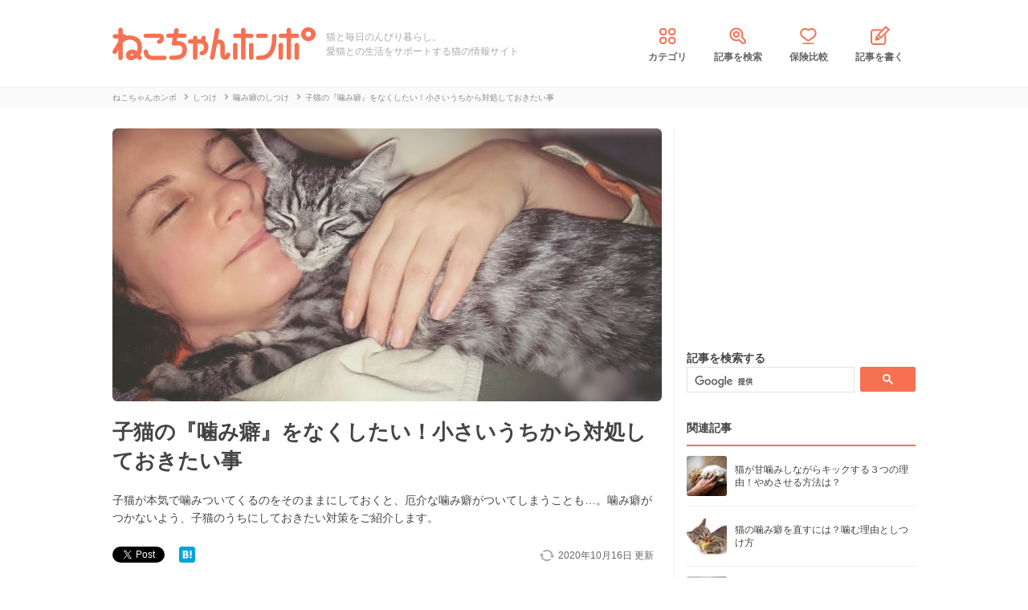

--- FILE ---
content_type: text/html; charset=UTF-8
request_url: https://nekochan.jp/training/article/6917
body_size: 15037
content:
<!doctype html>
<html><head prefix="og: http://ogp.me/ns# fb: http://ogp.me/ns/fb# article: http://ogp.me/ns/article#">
<meta charset="utf-8">

<!-- アイモバイルのオーバーレイ広告＆ディスプレイ広告＆オファーウォール -->
<script type="text/javascript">
  window.pbjsFlux = window.pbjsFlux || {};
  window.pbjsFlux.que = window.pbjsFlux.que || [];
</script>
<script async='async' src="https://flux-cdn.com/client/1000342/nekochan_01601.min.js"></script>

<script type="text/javascript">
  window.googletag = window.googletag || {};
  window.googletag.cmd = window.googletag.cmd || [];
</script>
<script async='async' src='https://securepubads.g.doubleclick.net/tag/js/gpt.js'></script>

<script type="text/javascript">
  window.fluxtag = {
    readyBids: {
      prebid: false,
      google: false
    },
    failSafeTimeout: 3e3,
    isFn: function isFn(object) {
      var _t = 'Function';
      var toString = Object.prototype.toString;
      return toString.call(object) === '[object ' + _t + ']';
    },
    launchAdServer: function () {
      if (!fluxtag.readyBids.prebid) {
        return;
      }
      fluxtag.requestAdServer();
    },
    requestAdServer: function () {
      if (!fluxtag.readyBids.google) {
        fluxtag.readyBids.google = true;
        googletag.cmd.push(function () {
          if (!!(pbjsFlux.setTargetingForGPTAsync) && fluxtag.isFn(pbjsFlux.setTargetingForGPTAsync)) {
            pbjsFlux.que.push(function () {
              pbjsFlux.setTargetingForGPTAsync();
            });
          }
          googletag.pubads().refresh(imobile_gam_slots);
        });
      }
    }
  };
</script>

<script type="text/javascript">
  setTimeout(function() {
    fluxtag.requestAdServer();
  }, fluxtag.failSafeTimeout);
</script>

<script type="text/javascript">
  var imobile_gam_slots = [];
  googletag.cmd.push(function () {
    var REFRESH_KEY = 'refresh';
    var REFRESH_VALUE = 'true';
    imobile_gam_slots.push(googletag.defineSlot('/9176203,21675598135/1884341', [[200, 200], [300, 280], [250, 250], 'fluid', [336, 280], [320, 180], [300, 250]], 'div-gpt-ad-1736155830573-0').addService(googletag.pubads()));
    imobile_gam_slots.push(googletag.defineSlot('/9176203,21675598135/1884342', ['fluid', [200, 200], [320, 180], [250, 250], [300, 250], [336, 280], [300, 280]], 'div-gpt-ad-1736155889885-0').addService(googletag.pubads()));
    imobile_gam_slots.push(googletag.defineSlot('/9176203,21675598135/1884343', [[250, 250], [336, 280], [320, 180], [200, 200], 'fluid', [300, 250], [300, 280]], 'div-gpt-ad-1736155949353-0').addService(googletag.pubads())); 
    imobile_gam_slots.push(googletag.defineSlot('/9176203,21675598135/1860436', [[320, 50], [320, 75], [320, 100], [320, 120], 'fluid', [320, 180]], 'div-gpt-ad-1717554377638-0').setTargeting(REFRESH_KEY, REFRESH_VALUE).setTargeting('test', 'event').addService(googletag.pubads()));
    // Number of seconds to wait after the slot becomes viewable.
    var SECONDS_TO_WAIT_AFTER_VIEWABILITY = 30;
    googletag.pubads().addEventListener('impressionViewable', function(event) {
      var slot = event.slot;
      if (slot.getTargeting(REFRESH_KEY).indexOf(REFRESH_VALUE) > -1) {
        window.imgoogletagrefresh = setTimeout(function() {
          googletag.pubads().refresh([slot]);
        }, SECONDS_TO_WAIT_AFTER_VIEWABILITY * 1000);
      }
    });

    googletag.pubads().enableSingleRequest();
    googletag.pubads().collapseEmptyDivs();
    googletag.pubads().disableInitialLoad();
    googletag.enableServices();

    if (!!(window.pbFlux) && !!(window.pbFlux.prebidBidder) && fluxtag.isFn(window.pbFlux.prebidBidder)) {
      pbjsFlux.que.push(function () {
        window.pbFlux.prebidBidder();
      });
    } else {
      fluxtag.readyBids.prebid = true;
      fluxtag.launchAdServer();
    }
  });
</script>
<meta http-equiv="X-UA-Compatible" content="IE=edge">
<title>子猫の『噛み癖』をなくしたい！小さいうちから対処しておきたい事 | ねこちゃんホンポ</title>

<link rel="canonical" href="https://nekochan.jp/training/article/6917">


<meta name="description" content="子猫が本気で噛みついてくるのをそのままにしておくと、厄介な噛み癖がついてしまうことも…。噛み癖がつかないよう、子猫のうちにしておきたい対策をご紹介します。">


<meta name="viewport" content="width=device-width, initial-scale=1">

<meta name="thumbnail" content="https://cdn.p-nest.co.jp/c/nekochan.jp/pro/resize/300x300/100/7/25daef14e42e3ab79581b1c39bbec60f.jpg">
	

<meta name="google-site-verification" content="-FbfqIw_Dcqe6812lr9rTbev2lT-1AgDlOek_Ga6Yjk">
<meta name="google-site-verification" content="6mUyVUzQn4AS9avxb00F6cRAlfmaUz02d0LpEkdUDZg">

<meta name="p:domain_verify" content="e7d95b659c7cbc380bd2ab5b62170ffe">
<meta property="fb:admins" content="100008615237695">
<meta property="og:site_name" content="ねこちゃんホンポ">
<meta property="og:title" content="子猫の『噛み癖』をなくしたい！小さいうちから対処しておきたい事 | ねこちゃんホンポ">
<meta property="og:locale" content="ja_JP">
<meta property="og:type" content="article">
<meta property="og:description" content="子猫が本気で噛みついてくるのをそのままにしておくと、厄介な噛み癖がついてしまうことも…。噛み癖がつかないよう、子猫のうちにしておきたい対策をご紹介します。">
<meta property="og:url" content="https://nekochan.jp/training/article/6917">
<meta name="twitter:site" content="@necochan_honpo">
<meta name="twitter:description" content="子猫が本気で噛みついてくるのをそのままにしておくと、厄介な噛み癖がついてしまうことも…。噛み癖がつかないよう、子猫のうちにしておきたい対策をご紹介します。">
<meta name="twitter:creator" content="@necochan_honpo">
<meta name="twitter:card" content="summary_large_image">
<meta name="twitter:title" content="子猫の『噛み癖』をなくしたい！小さいうちから対処しておきたい事 | ねこちゃんホンポ">
<meta property="og:image" content="https://cdn.p-nest.co.jp/c/nekochan.jp/pro/resize/1200x1200/100/7/25daef14e42e3ab79581b1c39bbec60f.jpg">
<meta name="twitter:image" content="https://cdn.p-nest.co.jp/c/nekochan.jp/pro/resize/1200x1200/100/7/25daef14e42e3ab79581b1c39bbec60f.jpg">
	
<meta name="robots" content="max-image-preview:large">

<style>img{max-width:100%;height:auto}</style>

<link rel="stylesheet" media="all" type="text/css" href="https://images.nekochan.jp/css/reset.css">
<link rel="stylesheet" media="all" type="text/css" href="https://images.nekochan.jp/css/style.css?1758256958">
<link rel="stylesheet" media="all" type="text/css" href="https://images.nekochan.jp/css/bs_forms.css?1766109494">
<link rel="stylesheet" media="all" type="text/css" href="https://images.nekochan.jp/css/articles_utility.css?1765853245">


<script src="https://ajax.googleapis.com/ajax/libs/jquery/1.11.2/jquery.min.js"></script>



<style type="text/css">
  .leave_recommend {
    position: fixed;
    inset: 0px;
    display: block;
    box-sizing: border-box;
    margin: auto;    
    background-color: #fff;
    overflow: hidden scroll;
    z-index: 2147483647;
  }
</style>

<link rel="alternate" type="application/atom+xml" title="Atom" href="/rss/atom.xml">

<!--icon-->
<link rel="shortcut icon" href="https://images.nekochan.jp/images/favi.ico" type="image/vnd.microsoft.icon">
<link rel="icon" href="https://images.nekochan.jp/images/favi.ico" type="image/vnd.microsoft.icon">
<link rel="apple-touch-icon" href="https://images.nekochan.jp/images/apple-touch-icon.png?20231013">
<link rel="apple-touch-icon" sizes="180x180" href="https://images.nekochan.jp/images/apple-touch-icon-180x180.png?20231013">


<script src="https://images.nekochan.jp/js/article.js?1755654548"></script>


<!-- Global site tag (gtag.js) - Google Analytics -->
<script async src="https://www.googletagmanager.com/gtag/js?id=G-DRBWQ969NG"></script>
<script>
  window.dataLayer = window.dataLayer || [];
  function gtag(){dataLayer.push(arguments);}
  gtag('js', new Date());
  //gtag('config', 'G-DRBWQ969NG');
  gtag('config', 'G-DRBWQ969NG', {
    'content_group': ''
  });
</script>


<!-- アイモバイル-オファーウォールパスバックインステ START -->
<script>
window.addEventListener('message', function(event) {
    if (!event.data) return;
    if (event.data.type !== 'adsbyimobile') return;
    if (!event.data.spotParam) return;
    var spotParam = event.data.spotParam;
    var adElement = document.createElement('div');
    adElement.id = spotParam.elementid;
    document.body.appendChild(adElement);
    (window.adsbyimobile = window.adsbyimobile || []).push(spotParam);
    var adScript = document.createElement('script');
    adScript.async = true;
    adScript.src = 'https://imp-adedge.i-mobile.co.jp/script/v1/spot.js';
    document.body.appendChild(adScript);
});
</script>
<!-- アイモバイル-オファーウォールパスバックインステ END -->
<!-- マイクロアド-リコメンド風（head用） START -->
<script async src="https://securepubads.g.doubleclick.net/tag/js/gpt.js" crossorigin="anonymous"></script>
<script>
  window.googletag = window.googletag || {cmd: []};
  googletag.cmd.push(function() {
    googletag.defineSlot('/23283275661,21675598135/nekochanhonpo_SP/C_115627_nekochanhonpo_SP_inline_GAM', [300, 250], 'div-gpt-ad-1766539715050-0').addService(googletag.pubads());
    googletag.pubads().enableSingleRequest();
    googletag.enableServices();
  });
</script>
<!-- マイクロアド-リコメンド風（head用） END -->
 
  
<!-- Geniee Wrapper Head Tag -->
<script>
  window.gnshbrequest = window.gnshbrequest || {cmd:[]};
  window.gnshbrequest.cmd.push(function(){
    window.gnshbrequest.forceInternalRequest();
  });
</script>

<script async src="https://cpt.geniee.jp/hb/v1/143133/360/wrapper.min.js"></script>

<!-- <script async src="https://imp-adedge.i-mobile.co.jp/smarttags/438/nekochan.jp/default.js"></script>
<script>
  window.smarttag = window.smarttag || {cmd: []};
</script> -->

<script src="https://crs.adapf.com/cirqua.js?id=Z2nzn15e" id="cirqua-jssdk"></script>


<script async='async' src='https://www.googletagservices.com/tag/js/gpt.js'></script>
<script>
var googletag = googletag || {};
googletag.cmd = googletag.cmd || [];
</script>

<script>
googletag.cmd.push(function() {
googletag.defineSlot('/34264398/adstir_560_78152_202660', [300, 250], 'div-gpt-ad-1559010693978-0').addService(googletag.pubads());
googletag.pubads().enableSingleRequest();
googletag.enableServices();
});
</script>
	
<script>
googletag.cmd.push(function() {
googletag.defineSlot('/34264398/adstir_560_78152_202661', [300, 250], 'div-gpt-ad-1559010719075-0').addService(googletag.pubads());
googletag.pubads().enableSingleRequest();
googletag.enableServices();
});
</script>

<script>
  window.gnsrcmd = window.gnsrcmd || {};
  gnsrcmd.cmd = gnsrcmd.cmd || [];
</script>
<script async src="//rj.gssprt.jp/rm/211/808/m211808.js"></script>

<!-- Geniee Wrapper Head Tag -->
<!-- ジーニーのインストリーム広告用 -->
<script>
  window.gnshbrequest = window.gnshbrequest || {cmd:[]};
  window.gnshbrequest.cmd.push(function(){
    window.gnshbrequest.forceInternalRequest();
  });
</script>
<script async src="https://securepubads.g.doubleclick.net/tag/js/gpt.js"></script>
<script async src="https://cpt.geniee.jp/hb/v1/143133/360/wrapper.min.js"></script>
<!-- /Geniee Wrapper Head Tag -->

 <script async src="https://fundingchoicesmessages.google.com/i/pub-8547575683716908?ers=1" nonce="hcbUSyYjq4dmDgMXsan9RQ"></script><script nonce="hcbUSyYjq4dmDgMXsan9RQ">(function() {function signalGooglefcPresent() {if (!window.frames['googlefcPresent']) {if (document.body) {const iframe = document.createElement('iframe'); iframe.style = 'width: 0; height: 0; border: none; z-index: -1000; left: -1000px; top: -1000px;'; iframe.style.display = 'none'; iframe.name = 'googlefcPresent'; document.body.appendChild(iframe);} else {setTimeout(signalGooglefcPresent, 0);}}}signalGooglefcPresent();})();</script>
</head>
	
<body class="">


<!-- GMOのブラウザバッグ（YDN版） -->
  <script async src="https://cdn.gmossp-sp.jp/js/async/g946967/gc.js"></script>
<div class="gmossp_core_g946967">
<script>
window.Gmossp=window.Gmossp||{};window.Gmossp.events=window.Gmossp.events||[];
window.Gmossp.events.push({
    sid: "g946967",
});
</script>
</div>
  <!-- /GMOのブラウザバッグ（YDN版） -->

<!-- アイモバイルのオーバーレイ広告 -->
<div id="im_panel" style='position:fixed;bottom:0;left:0;right:0;width:100%;background:rgba(0, 0, 0, 0);z-index:99998;text-align:center;transform:translate3d(0, 0, 0);'>
  <button type="button" id="im_panel_close" class="btn_parts_sp" onclick="document.getElementById('im_panel').style.display='none'"></button>
  <div id='div-gpt-ad-1717554377638-0' style='margin:auto;text-align:center;z-index:99999;'>
    <script>
      googletag.cmd.push(function() { googletag.display('div-gpt-ad-1717554377638-0'); });
    </script>
  </div>
</div>
<style>.btn_parts_sp{font-family:Arial;width:14px;height:14px;margin:0;padding:0;padding:0;position:absolute;top:-13px;left:5px;cursor:pointer;background:rgba(0,0,0,0);border:none}.btn_parts_sp::after,.btn_parts_sp::before{content:"";position:absolute;top:50%;left:50%;width:2px;height:14px;background:#000}.btn_parts_sp::before{transform:translate(-50%,-50%) rotate(45deg)}.btn_parts_sp::after{transform:translate(-50%,-50%) rotate(-45deg)}@media screen and (min-width:599px){#im_panel{display:none}}</style>

<!--facebook tag-->
<div id="fb-root"></div>
<script>
(function(d, s, id) {
  var js, fjs = d.getElementsByTagName(s)[0];
  if (d.getElementById(id)) return;
  js = d.createElement(s); js.id = id;
  js.async = true;
  js.src = "//connect.facebook.net/ja_JP/sdk.js#xfbml=1&version=v2.0";
  fjs.parentNode.insertBefore(js, fjs);
}(document, 'script', 'facebook-jssdk'));

</script>
<script>
  (function() {
    var cx = '000998346455513717258:bulxnkga2y0';
    var gcse = document.createElement('script');
    gcse.type = 'text/javascript';
    gcse.async = true;
    gcse.src = 'https://cse.google.com/cse.js?cx=' + cx;
    var s = document.getElementsByTagName('script')[0];
    s.parentNode.insertBefore(gcse, s);
  })();
</script>

<div id="container">

<header id="header">
<div class="wrap">
	
<div class="header_logo">	<a href="https://nekochan.jp/"><img src="https://images.nekochan.jp/images/common/header_logo.png" alt="愛猫との生活をサポートする猫の情報サイト　ねこちゃんホンポ" width="254" height="42"></a>
	</div>
<div class="header_dis">猫と毎日のんびり暮らし。<br>愛猫との生活をサポートする猫の情報サイト</div>

<nav class="header_nav">
<ul>
<li><a href="https://nekochan.jp/cat/category_list"><img src="https://images.nekochan.jp/images/common/nav_cate.png" alt="カテゴリ" width="30" height="30">カテゴリ</a></li>
<li><a href="https://nekochan.jp/cat/search_form"><img src="https://images.nekochan.jp/images/common/nav_search.png" alt="記事を検索" width="30" height="30">記事を検索</a></li>
<li><a href="https://pet-hoken-hikaku.jp/insurance/detail/cat/0" target="_blank"><img src="https://images.nekochan.jp/images/common/nav_hoken.png" alt="保険比較" width="30" height="30">保険比較</a></li>
<li><a href="https://pochiwriter.com/" target="_blank"><img src="https://images.nekochan.jp/images/common/nav_post.png" alt="記事を書く" width="30" height="30">記事を書く</a></li>
</ul>
</nav>
		
</div>
</header>


<div class="breadcrumb">
	<div class="wrap">
		<ul class="list" itemscope itemtype="http://schema.org/BreadcrumbList">
						<li itemprop="itemListElement" itemscope itemtype="http://schema.org/ListItem">
			<a href="https://nekochan.jp/" itemprop="item">
				<span itemprop="name">ねこちゃんホンポ</span>
			</a>
			<meta itemprop="position" content="1" />
		</li>
								<li itemprop="itemListElement" itemscope itemtype="http://schema.org/ListItem">
			<a href="https://nekochan.jp/cat/category/training" itemprop="item">
				<span itemprop="name">しつけ</span>
			</a>
			<meta itemprop="position" content="2" />
		</li>
								<li itemprop="itemListElement" itemscope itemtype="http://schema.org/ListItem">
			<a href="https://nekochan.jp/cat/category/training/training-bite" itemprop="item">
				<span itemprop="name">噛み癖のしつけ</span>
			</a>
			<meta itemprop="position" content="3" />
		</li>
								<li class="detail_title">
			<span>子猫の『噛み癖』をなくしたい！小さいうちから対処しておきたい事</span>
		</li>
					</ul>
	</div>
</div>

<div id="content">
<div class="wrap">
	
<main id="main">

<!--記事詳細====================================-->
<article class="article clearfix" itemscope itemtype="http://schema.org/Article" itemref="author">
	
<div itemprop="publisher" itemscope itemtype="https://schema.org/Organization">
	<div itemprop="logo" itemscope itemtype="https://schema.org/ImageObject">
		<meta itemprop="url" content="https://nekochan.jp/images/common/header_logo.png">
		<meta itemprop="width" content="254">
		<meta itemprop="height" content="42">
	</div>
	<meta itemprop="name" content="ねこちゃんホンポ">
</div>

<!-- ヘッドライン -->
<header class="article_head">
			
	<div class="thumbnail_wrap">
				<div class="thumbnail">
			<figure itemprop="image" itemscope itemtype="https://schema.org/ImageObject">
				<img itemprop="contentUrl" src="https://cdn.p-nest.co.jp/c/nekochan.jp/pro/crop/1200x800/center/7/25daef14e42e3ab79581b1c39bbec60f.jpg" alt="子猫の『噛み癖』をなくしたい！小さいうちから対処しておきたい事">
			</figure>
		</div>
			</div>
	
	<h1 class="article_title" itemprop="headline">
		子猫の『噛み癖』をなくしたい！小さいうちから対処しておきたい事	</h1>
			
		<p class="description" itemprop="description">子猫が本気で噛みついてくるのをそのままにしておくと、厄介な噛み癖がついてしまうことも…。噛み癖がつかないよう、子猫のうちにしておきたい対策をご紹介します。</p>
		
	<div class="article_date_block">
		<meta itemprop="datePublished" content="2019-05-05">
		<p class="article_date">
			<time itemprop="dateModified" datetime="2020-10-16">
				2020年10月16日			</time>
			<span> 更新</span>
		</p>
		<ul class="social_list">
<!--ツイッター-->
	<li class="twitter"><a href="https://twitter.com/share" class="twitter-share-button" data-url="https://nekochan.jp/training/article/6917" data-text="子猫の『噛み癖』をなくしたい！小さいうちから対処しておきたい事｜ねこちゃんホンポ" data-hashtags="ねこちゃんホンポ">Tweet</a> <script>!function(d,s,id){var js,fjs=d.getElementsByTagName(s)[0],p=/^http:/.test(d.location)?'http':'https';if(!d.getElementById(id)){js=d.createElement(s);js.id=id;js.src=p+'://platform.twitter.com/widgets.js';fjs.parentNode.insertBefore(js,fjs);}}(document, 'script', 'twitter-wjs');</script></li>
<!--Facebook-->
	<li class="facebook"><div class="fb-like" data-href="https://nekochan.jp/training/article/6917" data-layout="button_count" data-action="like" data-show-faces="true" data-share="true"></div></li>
<!--はてブ-->
	<li class="hateb"><a href="http://b.hatena.ne.jp/entry/https://nekochan.jp/training/article/6917" class="hatena-bookmark-button" data-hatena-bookmark-title="Syncer" data-hatena-bookmark-layout="simple-balloon" data-hatena-bookmark-lang="ja" title="このエントリーをはてなブックマークに追加"><img src="https://b.st-hatena.com/images/entry-button/button-only@2x.png" alt="このエントリーをはてなブックマークに追加" width="20" height="20" style="border: none;" loading="lazy" /></a></li>	
</ul>
	</div>
	
	
	<!--header_ad-->
	<aside class="detail_header_ad">
		<div class="article_ad_left">
<!-- ここから記事Hの左に設置する広告コード -->

<div class="article_ad_center">
<div class="ad-height" style="min-height:258px;">
<script async src="//pagead2.googlesyndication.com/pagead/js/adsbygoogle.js"></script>
<!-- neco051_PC_記事ヘッダー -->
<ins class="adsbygoogle"
     style="display:inline-block;width:336px;height:280px"
     data-ad-client="ca-pub-1933819245264512"
     data-ad-slot="6733096843"></ins>
<script>
(adsbygoogle = window.adsbygoogle || []).push({});
</script>
</div>
</div>
<!-- ここまで記事Hの左 -->
</div>


<div class="article_ad_right">
<!-- ここから記事Hの右に設置する広告コード -->

<!-- ジーニー-インストリームタグ -->
<!-- Geniee Body Tag 1591992 -->
<div data-cptid="1591992" style="display: block;">
<script>
  window.gnshbrequest.cmd.push(function() {
    window.gnshbrequest.applyThirdPartyTag("1591992", "[data-cptid='1591992']");
  });
</script>
</div>
<!-- /Geniee Body Tag 1591992 -->

<!-- ここまで記事Hの右 -->
</div>	</aside>
</header>

<!-- writer -->
<div id="author" class="bottom_writer"  itemtype="http://schema.org/Person" itemscope itemprop="author">
	<p class="page_title">執筆ライター</p>
	<div class="article_writer" id="writer">
		<div class="writer_img">
			<a href="https://nekochan.jp/cat/user/230">
				<img src="https://images.nekochan.jp/images/common/neko_writer_noimage.png" alt="shiori" width="120" height="120" itemprop="image" loading="lazy">
			</a>
		</div>
		<div class="writer_info">
			<ul class="names">
				<li class="name">
					<a href="https://nekochan.jp/cat/user/230">
						<span itemprop="name">shiori</span>
						<meta property="aja:author" content="shiori">
					</a>
				</li>
								<li class="memo" itemprop="description">1匹のオス猫と暮らしています。物心つく前から実家でも2匹の猫ときょうだいのように生活していたため、猫の飼育歴は長いです。猫との生活経験を活かして役立つ情報を発信していきたいです。</li>
			</ul>
		</div>
		<span itemprop="homeLocation" itemscope itemtype="http://schema.org/Place"><meta itemprop="name" content="Japan"></span>
	</div>
</div>


<aside class="writer_boshu">
	<div class="title">【犬・猫のライター募集中！（経験不問）】</div>
	<p class="text">現在編集部ではSNSや動画サイトで「話題の犬・猫」を記事にできるライターを募集中！この機会に犬・猫ライターを目指してみませんか？</p>
	<a href="https://wanchan.jp/column/detail/40598">応募はこちらから</a>
</aside>	
<!--目次-->
<nav class="mokui">
	<h2 class="mokuji_title">目次</h2>
	<ul class="mokuji_list">
				<li>
			<a href="#anchor1" title="子猫がカミカミするのはどうして？">子猫がカミカミするのはどうして？</a>					</li>
				<li>
			<a href="#anchor2" title="子猫に噛み癖をつけないようにする方法">子猫に噛み癖をつけないようにする方法</a>					</li>
				<li>
			<a href="#anchor3" title="すでについてしまった噛み癖への対処法">すでについてしまった噛み癖への対処法</a>					</li>
				<li>
			<a href="#anchor4" title="体罰を与えたり騒いだりするのはNG">体罰を与えたり騒いだりするのはNG</a>					</li>
				<li>
			<a href="#anchor5" title="まとめ">まとめ</a>					</li>
			</ul>
</nav>

	
<!-- 記事本文 -->
	<div class="article_body" itemprop="articleBody">
		<div class="toc-index" id="anchor1"></div>
<h2 class="mtitle">子猫がカミカミするのはどうして？</h2>
<div class="source"><img src="https://cdn.p-nest.co.jp/c/nekochan.jp/pro/resize/700x500/100/0/afb1c8a01951c64ec25fb9471dfd2864.jpg" width="700" height="467" alt="大きく口を開ける猫"></div>

<p>
子猫の噛み癖がついてしまうのには、いくつかの原因があります。飼い主さんのことが嫌いなわけではないのに、本気で噛みついてしまう原因と、それぞれの対処法を、一つひとつ詳しく見ていきましょう。
</p>

<div class="toc-index" id="anchor1_0"></div>
<h3 class="stitle">1. 歯の生え変わりでかゆいから</h3>
<p>
子猫の歯は、生後3か月～6か月で乳歯から永久歯へと生え変わるのですが、この歯の生え変わり時期は歯がかゆくなり、おもちゃ以外のものでも身近にあるものを何でも噛んでしまいます。歯が完全に生え変わってしまえば歯のかゆさもなくなるので、人を噛むこともおさまるものです。
</p>

<p>
子猫に噛まれそうになったら、子猫の口の中を傷つけないフェルトなど、柔らかい素材でできたおもちゃを噛ませてあげるようにしましょう。
</p>

<div class="toc-index" id="anchor1_1"></div>
<h3 class="stitle">2. 人の手や足をおもちゃだと認識しているから</h3>
<p>
子猫と遊ぶときに自分の手や足で遊ばせていると、子猫は人の手や足をおもちゃだと認識して噛みつくようになるのですが、実はこれが噛み癖のつく最大の原因とも言われています。
</p>

<p>
自分の指をくわえさせる、手でじゃらすといった行為を続けていると、高い確率で噛み癖がついてしまうので、すぐにやめましょう。
</p>

<p>
子猫を遊ばせるときは、自分の手や足などではなく、おもちゃを使って遊ばせることが大切です。
</p>










<div class="ad_kizi_in"><div class="article_ad_left">
<!-- ここから文中Aの左に設置する広告コード -->

<script async src="//pagead2.googlesyndication.com/pagead/js/adsbygoogle.js"></script>
<!-- neco022_PC_文中A02_レクタングル -->
<ins class="adsbygoogle"
     style="display:inline-block;width:336px;height:280px"
     data-ad-client="ca-pub-1933819245264512"
     data-ad-slot="3463182044"></ins>
<script>
(adsbygoogle = window.adsbygoogle || []).push({});
</script>

<!-- ここまで文中Aの左 -->
</div>


<div class="article_ad_right">
<!-- ここから文中Aの右に設置する広告コード -->

<script async src="//pagead2.googlesyndication.com/pagead/js/adsbygoogle.js"></script>
<!-- neco022_PC_文中A_レクタングル -->
<ins class="adsbygoogle"
     style="display:inline-block;width:336px;height:280px"
     data-ad-client="ca-pub-1933819245264512"
     data-ad-slot="5036589642"></ins>
<script>
(adsbygoogle = window.adsbygoogle || []).push({});
</script>

<!-- ここまで文中Aの右 -->
</div></div>











<div class="toc-index" id="anchor1_2"></div>
<h3 class="stitle">3. 噛む力加減がわからないから</h3>
<p>
生まれてすぐに親猫や兄弟猫から離されてしまい、一匹で過ごすことになった子猫は、本来であれば親猫や兄弟猫とじゃれる中で身に付けられるはずだった、噛む力の加減を知らずに育ってしまいます。一匹では他の猫から噛まれることがありませんから、「噛まれたら痛い」「噛んだら相手に怒られる」「どれくらいの力で噛めば怒られないか」といったことがわからないのです。その結果、噛み癖がついてしまうことになります。
</p>

<p>
子猫に噛む力の加減を教えるには、複数の猫を飼うのが効果的ですが、それができない場合は、飼い主さんが教えてあげる必要があります。噛まれたときには「ダメ！」などと短い言葉で叱り、根気よく対応していくようにしましょう。
</p>

<div class="toc-index" id="anchor1_3"></div>
<h3 class="stitle">4. 遊び方に満足できていないから</h3>
<p>
子猫をおもちゃで遊ばせるとき、子猫の満足する遊ばせ方ができていないと不満が溜まり、噛まれることがあります。猫には“狩り”をする習性がありますが、家の中で暮らす猫は、この狩りをおもちゃで疑似体験しています。
</p>

<p>
そのため、うまく狩りができない＝おもちゃを捕まえられないと、プライドが傷ついたり不満が溜まったりしてイライラし、飼い主さんに噛みついてしまうのです。
</p>

<p>
猫じゃらしなどのおもちゃで遊ばせる場合は、猫におもちゃを適度に捕まえさせてあげることが大切。猫のプライドを傷つけないよう、上手に遊ばせてあげましょう。
</p>

<p>
また、遊び足りない場合にも不満を感じ、噛みつく原因になります。猫が満足するよう、1回につき10分～15分程度は遊んであげるようにしましょう。
</p>

<div class="toc-index" id="anchor1_4"></div>
<h3 class="stitle">5. 遊んでもらって興奮しているから</h3>
<div class="source"><img src="https://cdn.p-nest.co.jp/c/nekochan.jp/pro/resize/700x500/100/8/121468cf1903d3f65933c9ddf40f2f45.jpg" width="700" height="467" alt="遊びに興奮して飼い主の手を噛もうとする猫"></div>
<p>
子猫は飼い主さんに遊んでもらっているとき、興奮して攻撃してくることもあります。遊んでもらって「嬉しい」「楽しい」という気持ちが、爆発してしまった結果と言えますね。
</p>

<p>
噛まれてもそのまま遊ばせていると、噛み癖につながりますので、「噛まれたら遊ばない」というスタンスをとるようにするといいでしょう。
</p>


<div class="toc-index" id="anchor2"></div>
<h2 class="mtitle">子猫に噛み癖をつけないようにする方法</h2>
<div class="source"><img src="https://cdn.p-nest.co.jp/c/nekochan.jp/pro/resize/700x500/100/0/cf0bf8b76fa9db3e6ca697eaee55523a.jpg" width="700" height="467" alt="おもちゃを噛んで遊ぶ子猫"></div>

<p>
子猫に噛み癖をつけないようにするためには、原因別に紹介した対処法以外だと、一人でも遊べるおもちゃを用意してあげることが効果的です。
</p>

<p>
ボールやぬいぐるみ、じゃれるとフードが出てくるおもちゃなどを用意しておき、お留守番をさせるときにも、楽しく過ごせるようにしておいてあげましょう。
</p>


<div class="toc-index" id="anchor3"></div>
<h2 class="mtitle">すでについてしまった噛み癖への対処法</h2>
<div class="source"><img src="https://cdn.p-nest.co.jp/c/nekochan.jp/pro/resize/700x500/100/2/759b05cff352eb6b3786aefa894c6742.jpg" width="700" height="467" alt="首を傾げてこちらを見つめる猫"></div>

<p>
ついてしまった噛み癖を直すのには根気がいります。猫に噛まれたら、「ダメ！」「コラ！」などと短い言葉・低い声で叱り、猫と距離を置きましょう。
</p>

<p>
これを続けていると、猫は「噛んだら遊んでもらえない」ということを覚え、噛み癖が直るはずです。時間はかかるかもしれませんが、根気よく続けましょう。
</p>


<div class="toc-index" id="anchor4"></div>
<h2 class="mtitle">体罰を与えたり騒いだりするのはNG</h2>
<div class="source"><img src="https://cdn.p-nest.co.jp/c/nekochan.jp/pro/resize/700x500/100/8/3fa22bf73adeb6d16f39920be961337d.jpg" width="700" height="467" alt="怯えて身体を膨らませる子猫"></div>

<p>
いくら子猫とはいえ、本気で噛みつかれたら痛さは相当なもの。だからと言って、猫を叩くなどの体罰を与えたり悲鳴をあげて騒いだりするなどの行為は、絶対にしてはいけません。猫に恐怖を与えるのは逆効果です。
</p>


<div class="toc-index" id="anchor5"></div>
<h2 class="mtitle">まとめ</h2>
<div class="source"><img src="https://cdn.p-nest.co.jp/c/nekochan.jp/pro/resize/700x500/100/7/c1b8021b4302377fe5f5cd8fbbaeae57.jpg" width="700" height="495" alt="飼い主の上で一緒に眠る猫"></div>

<p>
猫に噛み癖をつけさせないようにするためにも、すでについてしまった噛み癖を直すためにも、飼い主さんの愛情と根気強さが求められます。
</p>

<p>
猫と人がストレスなく楽しく生活できるよう、子猫のうちから噛まれたときには、正しい対応をするように心がけましょう。
</p>
		
						
		
		
		<!--bottom_ad-->
		<aside>
			<ul class="detail_footer_ad">
				<li class="detail_footer_ad_2">
					<script async src="//pagead2.googlesyndication.com/pagead/js/adsbygoogle.js"></script>
<!-- neco032_PC_フッターB -->
<ins class="adsbygoogle"
     style="display:inline-block;width:336px;height:280px"
     data-ad-client="ca-pub-1933819245264512"
     data-ad-slot="6476943646"></ins>
<script>
(adsbygoogle = window.adsbygoogle || []).push({});
</script>				</li>
				<li class="detail_footer_ad_1">
					<script async src="//pagead2.googlesyndication.com/pagead/js/adsbygoogle.js"></script>
<!-- neco031_PC_フッターA -->
<ins class="adsbygoogle"
     style="display:inline-block;width:336px;height:280px"
     data-ad-client="ca-pub-1933819245264512"
     data-ad-slot="3523477248"></ins>
<script>
(adsbygoogle = window.adsbygoogle || []).push({});
</script>				</li>
			</ul>
		</aside>
	</div>



<div class="article_bottom_ad_sp">
	<p>スポンサーリンク</p>
	<script async src="//pagead2.googlesyndication.com/pagead/js/adsbygoogle.js"></script>
<!-- neco071_PC_コメント内 -->
<ins class="adsbygoogle"
     style="display:inline-block;width:336px;height:280px"
     data-ad-client="ca-pub-1933819245264512"
     data-ad-slot="6468243965"></ins>
<script>
(adsbygoogle = window.adsbygoogle || []).push({});
</script>
</div>
</article>

<aside>
<h2 class="page_title_reco">おすすめ記事</h2>

<!-- ここからアウトブレイン -->
<script type="text/javascript" async="async" src="//widgets.outbrain.com/outbrain.js"></script>
<div class="OUTBRAIN" data-src="DROP_PERMALINK_HERE" data-widget-id="AR_10"></div>

<!-- ここからTAXEL -->
<div style="min-height:416px;">
<div id="gmo_rw_9709" data-gmoad="rw"></div>
</div>
	
</aside>

<!-- コメントフォーム-->
<div class="comment_list_form" id="comment_list_form">
<aside>
		<form action="https://nekochan.jp/cat/comment_cf/6917" enctype="multipart/form-data" method="post" accept-charset="utf-8">
                                                                                                                           <input type="hidden" name="csrf_token" value="fae0379c90141687a36349f47d638b2e" />
	<div class="comment_list_form_wrap">
		<h2 class="comment_list_form_tile">
			飼い主の声を書き込んでください		</h2>
		<p class="com_obi_dis">
			あなたの体験談やハウツー・解決方法など、他の飼い主さんやその愛猫の為にもなる情報をみんなで書き込んで、猫と人の共同生活をより豊かにしていきましょう。		</p>
		<div class="comment_list_form_inner">
			<!-- エラーメッセージ-->
			
			<div class="name_other_wrap">
				<div class="name form-group">
					<input type="text" name="name" class="form-control" value="" placeholder="ニックネーム（未記入時は匿名）">
				</div>
				<div class="generation form-group">
					<select name="generation" class="form-control">
												<option value="0" selected>年齢を選択</option>
												<option value="10">10代</option>
												<option value="20">20代</option>
												<option value="30">30代</option>
												<option value="40">40代</option>
												<option value="50">50代以上</option>
											</select>
				</div>
				<div class="sex form-group">
					<div class="radio-grp">
												<input type="radio" value="woman" id="woman" name="sex" checked><label for="woman">女性</label>
												<input type="radio" value="man" id="man" name="sex"><label for="man">男性</label>
											</div>
				</div>
			<!-- / .name_other_wrap -->
			</div>

			<div class="body form-group">
				<textarea name="body" class="form-control" placeholder="入力してください(全角2,000文字まで)"></textarea>
			</div>
			<div class="photo form-group">
				<p>写真を付ける</p>
				<input type="file" name="userfile" class="form-control-file">
			</div>
		<!-- / .comment_list_form_inner -->
		</div>

		<div class="comment_list_form_btn">
			<input type="submit" name="act" value="投稿">
			<p>この記事への書き込みは編集部が確認・承認した後反映されます。</p>
		</div>
	<!-- / .comment_list_form_wrap -->
	</div>

	<dl class="attention">
		<dt>書き込みに関する注意点</dt>
		<dd>
			<p>この書き込み機能は「他の猫の飼い主さんの為にもなる情報や体験談等をみんなで共有し、猫と人の生活をより豊かにしていく」ために作られた機能です。従って、下記の内容にあたる悪質と捉えられる文章を投稿した際は、投稿の削除や該当する箇所の削除、又はブロック処理をさせていただきます。予めご了承の上、節度ある書き込みをお願い致します。</p>
			<ul>
				<li>・過度と捉えられる批判的な書き込み</li>
				<li>・誹謗中傷にあたる過度な書き込み</li>
				<li>・ライター個人を誹謗中傷するような書き込み</li>
				<li>・荒らし行為</li>
				<li>・宣伝行為</li>
				<li>・その他悪質と捉えられる全ての行為</li>
			</ul>
			<p>※android版アプリは画像の投稿に対応しておりません。</p>
		</dd>
	</dl>
	<script>
	$(function(){
		$(".attention").click(function(){
			$(".attention_dis").slideToggle();
		});
	});
	</script>
	</form></aside>
</div>
	
<!-- / コメントフォーム END -->


<aside>
	<div class="article_footer_sns">
		<ul class="social_list">
<!--ツイッター-->
	<li class="twitter"><a href="https://twitter.com/share" class="twitter-share-button" data-url="https://nekochan.jp/training/article/6917" data-text="子猫の『噛み癖』をなくしたい！小さいうちから対処しておきたい事｜ねこちゃんホンポ" data-hashtags="ねこちゃんホンポ">Tweet</a> <script>!function(d,s,id){var js,fjs=d.getElementsByTagName(s)[0],p=/^http:/.test(d.location)?'http':'https';if(!d.getElementById(id)){js=d.createElement(s);js.id=id;js.src=p+'://platform.twitter.com/widgets.js';fjs.parentNode.insertBefore(js,fjs);}}(document, 'script', 'twitter-wjs');</script></li>
<!--Facebook-->
	<li class="facebook"><div class="fb-like" data-href="https://nekochan.jp/training/article/6917" data-layout="button_count" data-action="like" data-show-faces="true" data-share="true"></div></li>
<!--はてブ-->
	<li class="hateb"><a href="http://b.hatena.ne.jp/entry/https://nekochan.jp/training/article/6917" class="hatena-bookmark-button" data-hatena-bookmark-title="Syncer" data-hatena-bookmark-layout="simple-balloon" data-hatena-bookmark-lang="ja" title="このエントリーをはてなブックマークに追加"><img src="https://b.st-hatena.com/images/entry-button/button-only@2x.png" alt="このエントリーをはてなブックマークに追加" width="20" height="20" style="border: none;" loading="lazy" /></a></li>	
</ul>
	</div>
</aside>
	
</main>
<!---end main -->
<aside id="side">
	
<!--固定-->
<div id="side_fixed">

<aside class="side_ad">
	<script async src="//pagead2.googlesyndication.com/pagead/js/adsbygoogle.js"></script>
<!-- neco001_PC_右カラムE -->
<ins class="adsbygoogle"
     style="display:inline-block;width:300px;height:250px"
     data-ad-client="ca-pub-1933819245264512"
     data-ad-slot="8384910041"></ins>
<script>
(adsbygoogle = window.adsbygoogle || []).push({});
</script></aside>
						
<section class="side_search">
	<h2 class="page_title">記事を検索する</h2>
	<div class="gcse-searchbox-only"></div>
</section>

<!--サークルリスト-->
	
	
<!--関連記事-->
<section class="side_kanren">
	<h2 class="page_title">関連記事</h2>
	<ul class="lists">
			<li>
		<a href="https://nekochan.jp/cat/article/24380">
		<div class="img"><img src="https://cdn.p-nest.co.jp/c/nekochan.jp/pro/crop/50x50/center/8/88edd6b930fd4ff650ed9222997aab3c.jpg" alt="猫が甘噛みしながらキックする３つの理由！やめさせる方法は？" width="50" height="50" loading="lazy"></div>
		<div class="detail"><p class="list_title">猫が甘噛みしながらキックする３つの理由！やめさせる方法は？</p></div>
		</a>
		</li>
			<li>
		<a href="https://nekochan.jp/cat/article/8032">
		<div class="img"><img src="https://cdn.p-nest.co.jp/c/nekochan.jp/pro/crop/50x50/center/0/52cd66047de71eda1acff8b45c4dfd6e.jpg" alt="猫の噛み癖を直すには？噛む理由としつけ方" width="50" height="50" loading="lazy"></div>
		<div class="detail"><p class="list_title">猫の噛み癖を直すには？噛む理由としつけ方</p></div>
		</a>
		</li>
			<li>
		<a href="https://nekochan.jp/cat/article/7910">
		<div class="img"><img src="https://cdn.p-nest.co.jp/c/nekochan.jp/pro/crop/50x50/center/6/483a5299688247a456b07e31f739bfb0.jpg" alt="猫が噛んでくる！10個の理由としつけ方法" width="50" height="50" loading="lazy"></div>
		<div class="detail"><p class="list_title">猫が噛んでくる！10個の理由としつけ方法</p></div>
		</a>
		</li>
			<li>
		<a href="https://nekochan.jp/cat/article/5464">
		<div class="img"><img src="https://cdn.p-nest.co.jp/c/nekochan.jp/pro/crop/50x50/center/9/7e34679c20a295dd63c0d6b5e15759be.jpg" alt="猫が突然噛む7つの理由と対策" width="50" height="50" loading="lazy"></div>
		<div class="detail"><p class="list_title">猫が突然噛む7つの理由と対策</p></div>
		</a>
		</li>
			<li>
		<a href="https://nekochan.jp/cat/article/5093">
		<div class="img"><img src="https://cdn.p-nest.co.jp/c/nekochan.jp/pro/crop/50x50/center/4/dc684ce5e4011e2210b177e92ca77fce.jpg" alt="猫が噛むことの３つの意味！正しいしつけの方法とは" width="50" height="50" loading="lazy"></div>
		<div class="detail"><p class="list_title">猫が噛むことの３つの意味！正しいしつけの方法とは</p></div>
		</a>
		</li>
			<li>
		<a href="https://nekochan.jp/cat/article/4595">
		<div class="img"><img src="https://cdn.p-nest.co.jp/c/nekochan.jp/pro/crop/50x50/center/5/b55a712825d742c8d5b67f928cf55d10.jpg" alt="猫が噛みつく５つの理由と正しいしつけ方法" width="50" height="50" loading="lazy"></div>
		<div class="detail"><p class="list_title">猫が噛みつく５つの理由と正しいしつけ方法</p></div>
		</a>
		</li>
			<li>
		<a href="https://nekochan.jp/cat/article/4256">
		<div class="img"><img src="https://cdn.p-nest.co.jp/c/nekochan.jp/pro/crop/50x50/center/0/61c4612f7c67e75fc41daadfcc3d2ae3.jpg" alt="猫が本気で噛む理由としつけの対策" width="50" height="50" loading="lazy"></div>
		<div class="detail"><p class="list_title">猫が本気で噛む理由としつけの対策</p></div>
		</a>
		</li>
			<li>
		<a href="https://nekochan.jp/cat/article/4095">
		<div class="img"><img src="https://cdn.p-nest.co.jp/c/nekochan.jp/pro/crop/50x50/center/6/cb7dbf8437ee444a928b67ab357274ef.jpg" alt="猫の噛み癖を治す方法！癖の理由と正しいしつけ方" width="50" height="50" loading="lazy"></div>
		<div class="detail"><p class="list_title">猫の噛み癖を治す方法！癖の理由と正しいしつけ方</p></div>
		</a>
		</li>
			<li>
		<a href="https://nekochan.jp/cat/article/4069">
		<div class="img"><img src="https://cdn.p-nest.co.jp/c/nekochan.jp/pro/crop/50x50/center/4/eb20a97741c4cc48f7f5a600b1cdee67.jpg" alt="猫の噛み癖ができてしまう理由と正しい治し方" width="50" height="50" loading="lazy"></div>
		<div class="detail"><p class="list_title">猫の噛み癖ができてしまう理由と正しい治し方</p></div>
		</a>
		</li>
			<li>
		<a href="https://nekochan.jp/cat/article/4015">
		<div class="img"><img src="https://cdn.p-nest.co.jp/c/nekochan.jp/pro/crop/50x50/center/8/f18566e54344f874b5ecf05744569776.jpg" alt="猫が噛む理由５つと正しいしつけの方法" width="50" height="50" loading="lazy"></div>
		<div class="detail"><p class="list_title">猫が噛む理由５つと正しいしつけの方法</p></div>
		</a>
		</li>
		</ul>
	<a class="link" href="https://nekochan.jp/cat/category/training/training-bite">もっと見る</a>
</section><!-- /side_kanren END -->
		
<nav class="side_cate">
	<h2 class="page_title">カテゴリ一覧</h2>
	<!--カテゴリ-->
	<div class="nav_cat">
		<ul>
					<li><a href="https://nekochan.jp/cat/category/breeding">猫の飼い方</a></li>
					<li><a href="https://nekochan.jp/cat/category/training">しつけ</a></li>
					<li><a href="https://nekochan.jp/cat/category/feeling">気持ち</a></li>
					<li><a href="https://nekochan.jp/cat/category/behavior">行動</a></li>
					<li><a href="https://nekochan.jp/cat/category/sick">病気</a></li>
					<li><a href="https://nekochan.jp/cat/category/healthcare">健康</a></li>
					<li><a href="https://nekochan.jp/cat/category/food">食べ物</a></li>
					<li><a href="https://nekochan.jp/cat/category/goods">猫用品</a></li>
					<li><a href="https://nekochan.jp/cat/category/catspecies">猫種</a></li>
					<li><a href="https://nekochan.jp/cat/category/cattype">猫種の情報</a></li>
					<li><a href="https://nekochan.jp/cat/category/knowledge">猫の豆知識</a></li>
					<li><a href="https://nekochan.jp/cat/category/outing">お出かけ</a></li>
					<li><a href="https://nekochan.jp/cat/category/meet-a-cat">猫に会う</a></li>
					<li><a href="https://nekochan.jp/cat/category/topics">話題</a></li>
					<li><a href="https://nekochan.jp/cat/category/column">コラム</a></li>
					<li><a href="https://nekochan.jp/cat/category/douga">動画</a></li>
					<li><a href="https://nekochan.jp/cat/category/manga">漫画</a></li>
				</ul>
	</div>
	<!--end 動画カテゴリ-->
</nav>


<section class="side_ranking">
	<h2 class="page_title">よく読まれている記事</h2>
	<ul>
			<li class="num1">
			<a href="https://nekochan.jp/cat/article/44728">
			<p class="rank">1</p>
			<p class="img">
								<img src="https://cdn.p-nest.co.jp/c/nekochan.jp/pro/crop/284x100/center/8/06ffc7a3542807dd48482cfd04b93826.jpg" alt="家族の帰宅を待つ『赤ちゃん猫』→ドアが開くと……とんでもなく尊い『お…" width="284" height="100" loading="lazy">
			</p>
			<div class="detail">
				<p class="rank_textcut">家族の帰宅を待つ『赤ちゃん猫』→ドアが開くと……とんでもなく尊い『お…</p>
				<p class="name">曽田恵音</p>
			</div>
			</a>
		</li>
			<li class="">
			<a href="https://nekochan.jp/cat/article/44683">
			<p class="rank">2</p>
			<p class="img">
								<img src="https://cdn.p-nest.co.jp/c/nekochan.jp/pro/crop/130x80/center/4/71ab05447b9ba7cbadb03d9e6c9d61d2.jpg" alt="10年以上も外で過ごしていた『ボロボロの地域猫』→保護されると…当時…" width="130" height="80" loading="lazy">
			</p>
			<div class="detail">
				<p class="rank_textcut">10年以上も外で過ごしていた『ボロボロの地域猫』→保護されると…当時…</p>
				<p class="name">tonakai</p>
			</div>
			</a>
		</li>
			<li class="">
			<a href="https://nekochan.jp/cat/article/44271">
			<p class="rank">3</p>
			<p class="img">
								<img src="https://cdn.p-nest.co.jp/c/nekochan.jp/pro/crop/130x80/center/2/2c65b8b95efddb196c9b88c446142975.jpg" alt="寒い冬の朝、ストーブの前に行くと『猫たち』が……想定外の『微笑まし…" width="130" height="80" loading="lazy">
			</p>
			<div class="detail">
				<p class="rank_textcut">寒い冬の朝、ストーブの前に行くと『猫たち』が……想定外の『微笑まし…</p>
				<p class="name">kokiri</p>
			</div>
			</a>
		</li>
			<li class="">
			<a href="https://nekochan.jp/cat/article/44281">
			<p class="rank">4</p>
			<p class="img">
								<img src="https://cdn.p-nest.co.jp/c/nekochan.jp/pro/crop/130x80/center/6/812f53735c7fa2075701e1555d181c7a.jpg" alt="寒い時期に外で暮らしていた『ほぼ白色だった子猫』→保護されて６年……" width="130" height="80" loading="lazy">
			</p>
			<div class="detail">
				<p class="rank_textcut">寒い時期に外で暮らしていた『ほぼ白色だった子猫』→保護されて６年……</p>
				<p class="name">忍野あまね</p>
			</div>
			</a>
		</li>
			<li class="">
			<a href="https://nekochan.jp/cat/article/44448">
			<p class="rank">5</p>
			<p class="img">
								<img src="https://cdn.p-nest.co.jp/c/nekochan.jp/pro/crop/130x80/center/8/4dd46ced936f514481ed53e49bd4b124.jpg" alt="猫が『どうしても許せない』と感じる人間の習慣5つ　嫌がる理由や改善…" width="130" height="80" loading="lazy">
			</p>
			<div class="detail">
				<p class="rank_textcut">猫が『どうしても許せない』と感じる人間の習慣5つ　嫌がる理由や改善…</p>
				<p class="name">北村まほ</p>
			</div>
			</a>
		</li>
		</ul>
 <!-- / .side_ranking -->
</section>
		
<aside class="side_ad">
	<a href="http://pochiwriter.com/?ipn=necochan" target="_blank"><img src="https://cdn.p-nest.co.jp/c/nekochan.jp/pro/resize/320x320/100/2/df8df07b2a95a5c2e02e6346d90fb1b3.jpg" alt="ポチライター" width="320" height="267" style="width: 100%;"></a></aside>
		
</div><!-- /side_fixed END -->
	
	<div id="gmo_rw_14199" data-gmoad="rw"></div>
<script type="text/javascript" src="//cdn.taxel.jp/350/rw.js" async="" charset="UTF-8"></script>	
</aside><!-- /side END -->
</div><!---end wrap -->
</div><!---end content -->


<footer class="footer">
	
	<div id="pagetop"><p><img src="https://images.nekochan.jp/images/common/top_page_sp.png" alt="先頭へ" width="66" height="78" loading="lazy"></p>先頭へ</div>

	<div class="footer_container">
		<div class="footer_nav">
			<dl class="service">
				<dt>サービス一覧</dt>
				<dd>
					<ul class="list">
						<li><a href="https://nekochan.jp/photo">今日のねこちゃん</a></li>
						<li><a href="https://pet-hoken-hikaku.jp/">ペット保険</a></li>
						<li><a href="https://nekochan.jp/nyanlink">にゃんリンク</a></li>
					</ul>
				</dd>
			</dl>
			<dl class="about">
				<dt>ねこちゃんホンポについて</dt>
				<dd>
				<ul class="list">
					<li><a href="https://nekochan.jp/top/feature">ねこちゃんホンポとは</a></li>
					<li><a href="https://nekochan.jp/top/editpolicy">編集ポリシー</a></li>
					<li><a href="https://nekochan.jp/cat/category_list">カテゴリ一覧</a></li>
					<li><a href="https://nekochan.jp/cat/search_form">記事を検索</a></li>
					<li><a href="https://nekochan.jp/cat/specialist">専門家一覧</a></li>
					<li><a href="https://pochiwriter.com/" target="_blank" rel="nofollow">ライター募集</a></li>
				</ul>
				<ul class="list">
					<li><a href="https://nekochan.jp/top/rule">利用規約</a></li>
					<li><a href="https://nekochan.jp/top/privacy">プライバシーポリシー</a></li>
					<li><a href="https://nekochan.jp/top/company">運営会社</a></li>
					<li><script type="text/javascript">
	//<![CDATA[
	var l=new Array();
	l[0] = '>';
	l[1] = 'a';
	l[2] = '/';
	l[3] = '<';
	l[4] = '|12379';
	l[5] = '|12431';
	l[6] = '|21512';
	l[7] = '|12356';
	l[8] = '|21839';
	l[9] = '|12362';
	l[10] = '>';
	l[11] = '"';
	l[12] = '|112';
	l[13] = '|106';
	l[14] = '|46';
	l[15] = '|110';
	l[16] = '|97';
	l[17] = '|104';
	l[18] = '|99';
	l[19] = '|111';
	l[20] = '|107';
	l[21] = '|101';
	l[22] = '|110';
	l[23] = '|64';
	l[24] = '|111';
	l[25] = '|102';
	l[26] = '|110';
	l[27] = '|105';
	l[28] = ':';
	l[29] = 'o';
	l[30] = 't';
	l[31] = 'l';
	l[32] = 'i';
	l[33] = 'a';
	l[34] = 'm';
	l[35] = '"';
	l[36] = '=';
	l[37] = 'f';
	l[38] = 'e';
	l[39] = 'r';
	l[40] = 'h';
	l[41] = ' ';
	l[42] = 'a';
	l[43] = '<';

	for (var i = l.length-1; i >= 0; i=i-1) {
		if (l[i].substring(0, 1) === '|') document.write("&#"+unescape(l[i].substring(1))+";");
		else document.write(unescape(l[i]));
	}
	//]]>
</script></li>
				</ul>
				</dd>
			</dl>
		</div>

		<div class="logo">
			<a href="https://nekochan.jp/"><img src="https://images.nekochan.jp/images/common/footer_logo_sp.png" alt="ねこちゃんホンポ" width="440" height="68" loading="lazy"></a>
			
						<p class="note">猫のために、猫の気持ちを知り、猫と共に暮らす。ねこちゃんホンポは、あなたと愛猫の共同生活に色付けをする猫専門の情報サイトです。</p>
						<ul class="footer_nsn_link">
				<!--ツイッター-->
				<li class="twitter">
					<a href="https://twitter.com/necochan_honpo" target="_blank"><img src="https://images.nekochan.jp/images/common/article_twitter_sp.png" alt="Twitterページ" width="50" height="50" loading="lazy"></a>
				</li>
				<!--Facebook-->
				<li class="facebook">
					<a href="https://www.facebook.com/necochan.honpo/" target="_blank"><img src="https://images.nekochan.jp/images/common/article_facebook_sp.png" alt="Facebookページ" width="50" height="50" loading="lazy"></a>
				</li>
			</ul>
		</div>
	</div>

	<div class="copyright">
		<div class="wrap"><small>Copyright © P-NEST JAPAN INC.</small></div>
	</div>
</footer>

</div>
<!--end container -->


<script type="text/javascript" src="https://images.nekochan.jp/js/jquery.cookie.min.js"></script>
<script type="text/javascript" src="https://images.nekochan.jp/js/basic.js"></script>

<!--マーベリック-->
<script src="https://crs.adapf.com/cirqua.js?id=Z2nzn15e" id="cirqua-jssdk"></script>


<!--マイクロアドDMP -->
<script type="text/javascript" src="//d-cache.microad.jp/js/td_nh_access.js"></script>
<script type="text/javascript">
  microadTd.NH.start({})
</script>



<script src="https://cdn.webpush.jp/js/pushone.js" charset="utf-8" data-bptoken="f47ae6a320b25f29d57561b2debba7912402590fd6e44f56d8d1901694a7652f"></script>

</body>
</html>




--- FILE ---
content_type: text/html; charset=utf-8
request_url: https://www.google.com/recaptcha/api2/aframe
body_size: 106
content:
<!DOCTYPE HTML><html><head><meta http-equiv="content-type" content="text/html; charset=UTF-8"></head><body><script nonce="vUV1UHBFIl0E91xHLFpPLA">/** Anti-fraud and anti-abuse applications only. See google.com/recaptcha */ try{var clients={'sodar':'https://pagead2.googlesyndication.com/pagead/sodar?'};window.addEventListener("message",function(a){try{if(a.source===window.parent){var b=JSON.parse(a.data);var c=clients[b['id']];if(c){var d=document.createElement('img');d.src=c+b['params']+'&rc='+(localStorage.getItem("rc::a")?sessionStorage.getItem("rc::b"):"");window.document.body.appendChild(d);sessionStorage.setItem("rc::e",parseInt(sessionStorage.getItem("rc::e")||0)+1);localStorage.setItem("rc::h",'1768791846269');}}}catch(b){}});window.parent.postMessage("_grecaptcha_ready", "*");}catch(b){}</script></body></html>

--- FILE ---
content_type: text/css
request_url: https://images.nekochan.jp/css/reset.css
body_size: 285
content:
html{color:#000;background:#fff}blockquote,body,code,dd,div,dl,dt,fieldset,form,h1,h2,h3,h4,h5,h6,input,legend,li,ol,p,pre,td,textarea,th,ul{margin:0;padding:0;box-sizing:border-box}table{border-collapse:collapse;border-spacing:0}fieldset,img{border:0}address,caption,cite,code,dfn,em,small,strong,th,var{font-style:normal;font-weight:normal}ol,ul{list-style:none}caption,th{text-align:left}h1,h2,h3,h4,h5,h6{font-size:100%;font-weight:normal}q:after,q:before{content:""}abbr,acronym{border:0;font-variant:normal}sub,sup{font-size:75%;line-height:0;position:relative;vertical-align:baseline}sub{bottom:-0.25em}sup{top:-0.5em}input,select,textarea{font-family:inherit;font-size:inherit;font-weight:inherit;outline:none}legend{color:#000}figure{margin:0;padding:0;border:0;outline:0;font-size:100%;vertical-align:baseline;background:transparent}img{vertical-align:bottom}

--- FILE ---
content_type: text/css
request_url: https://images.nekochan.jp/css/style.css?1758256958
body_size: 17540
content:
@charset "utf-8";

/* -----------------------------------------------------
 目次
■共通のデザイン
	＊ヘッダー
	＊コンテンツレイアウト
	＊サイドバー
	＊フッター
	＊そのほかの共通
		・上に戻るボタン
		・もっと見るボタン
		・パンくず
		・記事一覧
		・ページャー
■トップページ
■記事ページ
	＊記事ヘッダー
	＊記事ブロック
	＊本文内パーツなど
	＊猫種記事
	＊記事ページ内その他
■カテゴリー一覧ページ
■大カテ・サブカテ
■ユーザページ
■画像ページ
■メディアリストページ
■検索ページ
■検索結果
■専門家一覧
■その他のページ
	＊ねこちゃんホンポとは
	＊運営会社
	＊利用規約
	＊プライバシーポリシー
	＊Ｑ＆Ａ投稿規約
	＊ライター募集フォーム
■コメント投稿関連
	＊コメント投稿確認画面
	＊コメント投稿完了画面
	＊通報ページ
■特定記事用
	※食べてはいけないモノ
------------------------------------------------------ */

/* ------------------------------------------------------
 = 共通のデザイン
------------------------------------------------------ */
html {
	font-size: 62.5%;
	line-height: 1.5;
}
body{
	position:relative;
	min-width: 1020px;
	font-size:14px;
	background: #fff;
	color:#444;
	-webkit-text-size-adjust: 100%;
	font-family:"メイリオ", Meiryo, Osaka, "ヒラギノ角ゴ Pro W3", "Hiragino Kaku Gothic Pro", "ＭＳ Ｐゴシック", "MS PGothic", sans-serif;
	word-wrap: break-word;
	overflow-wrap: break-word;
}
img {
	max-width: 100%;
	height: auto;
}

.wrap {
	width: 1000px;
	margin: 0 auto;
}
.wrap::after {
	content: "";
	clear: both;
	display: block;
}

/*アプリの時*/
.app_wrap {
	margin-top: 0 !important;
}

a{
	color: #45403c;
	text-decoration: none;
	-webkit-tap-highlight-color: rgba(255,242,243,.3);
}

a:hover {
	text-decoration: none;
}
a:hover img {
	opacity: 0.8;
	filter: alpha(opacity=80);
	-ms-filter: "alpha( opacity=80 )";
}

.linkbox {
	cursor: pointer;
}
.linkbox:hover{
	background-color: #fff8eb;
	text-decoration:none; 
	-webkit-tap-highlight-color: rgba(255,242,243,.3);
	transition-property: all;
	transition: 0.2s linear;
}

.clearfix:after { content: ""; clear: both; display: block; }

/* for Screen Reader */
.sr-only {
	position: absolute;
	width: 1px;
	height: 1px;
	padding: 0;
	margin: -1px;
	overflow: hidden;
	clip: rect(0,0,0,0);
	border: 0;
}

/* テキストが短いときはセンター */
.short-text-center {
	text-align: center;
}
.short-text-center > span {
	display: inline-block;
	text-align: left;
}

/* ボーダーなし */
.border-0 {
	border: 0 !important;
}


/* ヘッダー
------------------------------------------------------ */
#header {
	border-bottom: 1px solid #eee;
}

/* ロゴ */
.header_logo {
	float: left;
	margin: 34px 12px 32px 0;
}
.header_logo a {
	display: block;
	width: 254px;
	height: 42px;
	overflow: hidden;
}

.header_dis {
	float: left;
	color: #aaa;
	font-size: 12px;
	margin-top: 37px;
}

/* ナビゲーション */
.header_nav {
	float: right;
	margin-top: 30px;
}
.header_nav li {
	display: inline-block;
	vertical-align: middle;
	text-align: center;
	margin: 0 15px;
}
.header_nav li a {
	color: #666666;
	font-size: 86%;
	font-weight: 700;
}
.header_nav li img {
	display: block;
	margin: 0 auto;
}


/* コンテンツレイアウト
------------------------------------------------------ */
#content {
	overflow: hidden;
	padding-top: 26px;
}
#content .wrap {
	position: relative;
}

/* 2カラム */
#main{
	border-right: 1px solid #eee;
	float: left;
	position: relative;
	width: 700px;
	padding: 0em 15px 20px 0;
	box-sizing: border-box;
}
#side{
	float: right;
	width: 300px;
	min-height: 100%;
	padding: 0 0 2em 0;
	box-sizing: border-box;
}


/* サイドバー
------------------------------------------------------ */
#side > div {
	margin-bottom: 34px;
	padding-left: 15px;
}
#side_fixed > div,
#side_fixed > aside,
#side_fixed > section,
#side_fixed > nav {
	margin-bottom:34px;
}
.side_title{
	border:1px solid #f57151;
	color:#f57151;
	font-size:86%;
	font-weight:bold;
	text-align:center;
	padding:4px 0;
	margin-bottom:10px;
	border-radius: 5px;
}

/* カスタム検索フォーム */
.side_search {
	min-height: 53px;
}
.side_search table.gsc-search-box td.gsc-input {
	padding-right: 5px;
}
.side_search table.gsc-search-box td.gsc-input .gsc-input-box {
	height: 32px;
}
.side_search table.gsc-search-box td.gsc-input .gsc-input-box > table {
	height: 100%;
}
.side_search table.gsc-search-box .gsc-search-button-v2 {
	padding-top:8px;
	padding-bottom: 8px;
}

/* カテゴリ一覧 */
.side_cate .nav_cat li {
	padding: 10px 0;
}
.side_cate .nav_cat li a {
	display: block;
	color: #222;
	font-size: 14px;
	position: relative;
}
.side_cate .nav_cat li a::after {
	position: absolute;
	top: 50%;
	right: 10px;
	display: block;
	content: '';
	width: 4px;
	height: 4px;
	margin-top: -2px;
	border-top: 2px solid #666;
	border-right: 2px solid #666;
	-webkit-transform: rotate(45deg);
	transform: rotate(45deg);
}
.side_cate .nav_cat li a:hover {
	background: #f8f8f8;
}
.side_cate .nav_cat li.now_cat {
	display: block;
	font-size: 115%;
	padding: 10px 0;
	color: #ff8571;
}

/* おすすめ記事 */
.side_recommend_text {
	color: #666666;
	font-size: 86%;
	margin-bottom: 5px;
}
.side_recommend li a {
	display: block;
	padding: 10px 0;
	color: #666;
	font-size: 86%;
	font-weight: bold;
}
.side_recommend li img {
	width: 60px;
	float: left;
}
.side_recommend li p {
	margin-left: 70px;
}

/* 広告 */
#side .side_ad {
	text-align: center;
	margin-bottom: 20px;
	margin-left: -15px;
}
#side_fixed .side_ad {
	margin-bottom: 20px;
}

/* よく読まれている記事 */
.side_ranking {
	margin-left: -5px;
}
.side_ranking li {
	overflow: hidden;
	padding: 10px 0 10px 5px;
}
.side_ranking li a {
	padding: 0;
	display: block;
	position: relative;
}
.side_ranking .img {
	float: left;
}
.side_ranking .img img{
	width:130px;
	border-radius: 3px;
}
.side_ranking .detail {
	margin-left: 140px;
	color: #666;
	font-size: 86%;
}
.side_ranking .detail .name {
	font-size: 10px;
	color: #ccc;
}
.side_ranking .num1 .detail {
	margin-left: 0;
}
.side_ranking .num1 .img {
	float: none;
	margin-bottom: 5px;
}
.side_ranking .num1 .img img {
	width: 100%;
	height: auto;
}
.side_ranking .rank{
	position:absolute;
	top:-7px;
	left:-7px;
	background:#f57151;
	border:2px solid #fff;
	color:#fff;
	font-size:72%;
	font-weight:bold;
	width:24px;
	line-height:20px;
	text-align:center;
	z-index:1;
	border-radius: 6px;
}

/* スクロール固定 */
#side_fixed {
	width: 300px;
}

/* 関連記事 */
.side_kanren {
	margin-bottom: 30px;
}
.side_kanren .page_title {
	border-bottom: 2px solid #f57151;
	padding-bottom: 10px;
	margin-bottom: 0;
}
.side_kanren .dis {
	font-size: 86%;
	line-height: 1.5em;
	margin-bottom: 10px;
}
.side_kanren .lists li {
	border-bottom: 1px solid #eee;
}
.side_kanren .lists li a {
	display: table;
	width: 100%;
	padding: 12.5px 0;
	overflow: hidden;
}
.side_kanren .lists li .img{
	display:table-cell;
	width:50px;
	height:50px;
	overflow:hidden;
}
.side_kanren .lists li .img img{
	width:auto;
	height:50px;
	border-radius: 3px;
}
.side_kanren .lists li .detail {
	display: table-cell;
	padding-left: 10px;
	vertical-align: middle;
}
.side_kanren .lists li .detail .list_title {
	font-size: 86%;
	line-height: 1.4em;
}
.side_kanren .link {
	display: block;
	background: #f57151;
	color: #fff;
	font-size:86%;
	font-weight: bold;
	text-align: center;
	line-height: 50px;
	margin: 10px 0;
	border-radius: 6px;
}

/* 特集 */
.side_feature {
	margin-bottom: 30px;
}
.side_feature .page_title {
	border-bottom: 2px solid #f57151;
	padding-bottom: 10px;
	margin: 30px 0 10px 0;
}
.side_feature .dis {
	font-size: 86%;
	line-height: 1.5em;
	margin-bottom: 10px;
}
.side_feature .lists {
	border-top: 1px solid #eee;
}
.side_feature .lists li {
	border-bottom: 1px solid #eee;
}
.side_feature .lists li a {
	display: table;
	width: 100%;
	padding: 12.5px 0;
	overflow: hidden;
}
.side_feature .lists li .img{
	display:table-cell;
	width:50px;
	height:50px;
	overflow:hidden;
}
.side_feature .lists li .img img{
	width:auto;
	height:50px;
	border-radius: 3px;
}
.side_feature .lists li .detail {
	display: table-cell;
	padding-left: 10px;
	vertical-align: middle;
}
.side_feature .lists li .detail .list_title {
	font-size: 86%;
	line-height: 1.4em;
}
.side_feature .link {
	display: block;
	background: #f57151;
	color: #fff;
	font-size:86%;
	font-weight: bold;
	text-align: center;
	line-height: 50px;
	margin: 10px 0;
	border-radius: 6px;
}

/* サイド　サークル */
.side_circle_list ul {
	border-top: 1px solid #eee;
}
.side_circle_list li a {
	display: block;
	overflow: hidden;
	border-bottom: 1px solid #eee;
	padding: 10px 0;
}
.side_circle_list li .img {
	width: 35px;
	height: 35px;
	float: left;
}
.side_circle_list li .img img {
	width: 100%;
	height: auto;
}
.side_circle_list li .title {
	color: #444;
	font-size: 86%;
	margin: 0 0 0 45px;
	line-height: 1.5em;
}

/* サイド もっと見るボタン */
.side_more_btn {
	width: 100%;
	margin: 12px auto;
}
.side_more_btn > a.link {
	display: block;
	background: #f57151;
	color: #fff;
	font-size:86%;
	font-weight: bold;
	text-align: center;
	line-height: 50px;
	margin: 10px 0;
	border-radius: 6px;
}

/* サークル一覧 */
#main.page_circle_list {
	margin-bottom: 50px;
	width: 100%;
}
.circle_list_title{
	font-size: 178%;
	margin: 30px 0;
	padding-left: 50px;
	font-weight:bold;
}
.circle_lists{
	padding:0 40px;
	margin-bottom:20px;
}
.circle_lists li{
	float: left;
	width: 30%;
	margin: 0 5px 10px;
	padding: 0 0 0 10px;
	font-size: 13px;
	line-height: 1.3em;
}
.circle_lists li a{
	text-decoration: underline;
}
.circle_lists li a:hover{
	text-decoration: none;
}

/* バナー */
.side_home_banner {
	margin-bottom: 18px;
}
.side_home_banner img {
	width: 100%;
}
.side_home_banner p {
	margin-bottom: 18px;
}
.side_home_banner p:last-child {
	margin-bottom: 0;
}


/* フッター
------------------------------------------------------ */
.footer {
	background: #fff;
	padding-top: 30px;
	position: relative;
	border-top: 1px solid #eee;
}

.footer .footer_container {
	display: flex;
	justify-content: space-between;
	width: 1000px;
	margin: 0 auto;
}

/* ロゴ */
.footer .logo {
	order: 1;
	margin: 1em;
	width: 300px;
	text-align: center;
	color: #202020;
}
.footer .logo > a img {
	width: 253px;
}
.footer .logo .note {
	font-weight: bold;
	text-align: left;
	margin: 1em;
	font-size: 86%;
}

/* フッターmenu */
.footer .footer_nav {
	display: flex;
	order: 2;
	margin: 1em 0 1em 1em;
	padding-bottom: 2em;
	overflow: hidden;
	width: 630px;
}
.footer .footer_nav dl {
	margin-right: 25px;
	font-size: 86%;
}
.footer .footer_nav dt {
	font-weight: bold;
	color: #202020;
	margin-bottom: 10px;
}
.footer .footer_nav li {
	text-align:left;
	line-height:2em;
	box-sizing: border-box;
}
.footer .footer_nav li a {
	color: #888;
}
.footer .footer_nav .list {
	display: inline-block;
	vertical-align: top;
	margin-right: 20px;
}
.footer .footer_nav .about .list {
	width: 150px;
}

/* SNSページへのリンク */
.footer_nsn_link {
	text-align: center;
}
.footer_nsn_link li {
	display: inline-block;
	margin: 0 10px;
}
.footer_nsn_link li img {
	width: 100%;
	height: auto;
}
.footer_nsn_link .twitter a{
	display:block;
	width:50px;
	height:50px;
	padding:10px;
	background:#00b1eb;
	border-radius: 40px;
	box-sizing: border-box;
}
.footer_nsn_link .facebook a{
	display:block;
	width:50px;
	height:50px;
	padding:10px;
	background:#3b5998 ;
	border-radius: 40px;
	box-sizing: border-box;
}

/* コピーライト */
.footer .copyright {
	border-top: 1px solid #eee;
	color: #b0b0b0;
	text-align: center;
	line-height: 25px;
	font-size: 72%;
}
.footer .copyright small {
	line-height: 34px;
}


/* そのほかの共通
------------------------------------------------------ */

/* 上に戻るボタン
------------------------------ */
#pagetop{
	position:absolute;
	top:-50px;
	right:20px;
	z-index:1;
	width:100px;
	height:100px;
	background:#fff;
	border:1px solid #cfcfcf;
	font-size:86%;
	text-align:center;
	line-height:1.3em;
	cursor:pointer;
	border-radius: 100px;
}
#pagetop img {
	margin-top: 18px;
	margin-bottom: 5px;
	width: 40px;
	height: auto;
}


/* もっと見るボタン
------------------------------ */
.more_link {
	margin-top: 20px;
	margin-bottom: 30px;
}
.more_link a {
	display: block;
	width: 250px;
	margin: auto;
	background: #f0f2f5;
	color: #444;
	font-size: 14px;
	line-height: 50px;
	text-align: center;
	border-radius: 3px;
}
.more_link a:hover {
	text-decoration: none;
	background: #E0E0E0;
}


/* BreadcrumbList  パンくず
------------------------------ */
.breadcrumb {
	background:#fafafa;
	padding: 0 .1em;
	font-size:10px;
	overflow:hidden;
	line-height:25px;
}
.breadcrumb li{
	color:#888;
	float: left;
	margin-right: 0em;
	position: relative;
	padding-right: 20px;
}
.breadcrumb li:after {
	position: absolute;
	top: 50%;
	right: 7px;
	display: block;
	content: '';
	width: 4px;
	height: 4px;
	margin-top: -4px;
	border-top: 1px solid #888;
	border-right: 1px solid #888;
	-webkit-transform: rotate(45deg);
	transform: rotate(45deg);
}
.breadcrumb li:last-child:after {
	display: none;
}
.breadcrumb li a {
	color:#888;
}


/* タイトル
------------------------------ */
.page_title {
	color: #444;
	font-size: 100%;
	font-weight: 700;
}


/* 記事一覧
------------------------------ */
.post_list_wrap {
	margin-bottom: 20px;
}
.post_loop {
	border-top: 1px solid #eee;
}
.post_loop_item {
	border-bottom: 1px solid #eee;
	position: relative;
}
.post_loop_item a {
	display: flex;
	padding: 20px 0;
}
.post_loop_item figure {
	flex: none;
	width: 120px;
	height: 120px;
}
.post_loop_item figure img {
	width: 100%;
	height: auto;
	vertical-align: bottom;
	border-radius: 4px;
}
.post_loop_info {
	display: flex;
	flex-direction: column;
	flex: auto;
	min-width: 0;
	padding-left: 15px;
}
.post_loop_info .post_title {
	margin-bottom: auto;
	color: #222;
	font-size: 20px;
	line-height: 28px;
}
.post_loop_info .post_pre_title {
	color: #ccc;
	font-size: 86%;
	line-height: 16px;
	margin-bottom: 5px;
}
.post_loop_info .view {
	color: #ccc;
	font-size: 86%;
	line-height: 16px;
}
.post_loop_info .writer {
	color: #ccc;
	font-size: 86%;
	line-height: 16px;
	text-align: right;
}

/* 新着記事マーク */
.new_post figure {
	position:relative;
}
.new_post figure:after {
	content: '';
	position: absolute;
	left: 0;
	bottom:0;
	width: 60px;
	height: 60px;
	display: block;
	background: url('../images/top/new_icon.png') no-repeat center;
	background-size: contain;
}


/* 広告表記
------------------------------ */
.ad_notation {
	margin-right: 10px;
	color: #666;
	font-size: 86%;
	text-align: right;
}


/* ねこニュース新着リスト
------------------------------ */
.nekonews_new_posts .post_loop_item a {
	padding-top: 14px;
	padding-bottom: 14px;
}
.nekonews_new_posts .link {
	margin: .7em 0 .5em;
	text-align: right;
}


/* ページャー
------------------------------ */
.deg_pager {
	padding:20px;
}
.deg_pager .pager_list {
	overflow: hidden;
	text-align:center;
}
.deg_pager .pager_list li {
	display: inline-block;
}
.deg_pager .pager_list .active span {
	display:inline-block;
	background:#f57151;
	border:1px solid #f57151;
	color:#fff;
	width:34px;
	line-height:34px;
	text-align:center;
	margin:0 5px;
	border-radius: 3px;
}
.deg_pager .pager_list a {
	display:inline-block;
	border:1px solid #cccccc;
	color:#cccccc;
	width:34px;
	line-height:34px;
	text-align:center;
	margin:0 5px;
	border-radius: 3px;
}
.deg_pager .pager_list li.prev {
	float: left;
}
.deg_pager .pager_list li.next {
	float: right;
}
.deg_pager .pager_list li.prev,
.deg_pager .pager_list li.next {
	display:none;
}


/* フォームバリデートメッセージ
------------------------------ */
.msg_view {
	margin: 10px 0;
	padding: .5em;
	background-color: #FFF2F2;
	border: 1px solid #ec5c5c;
	border-radius: 3px;
}
.msg_view > p,
.article_body .msg_view > p {
	margin: 0;
}
.msg_view > p::before {
	content: "・";
}


/* ------------------------------------------------------
 = トップページ
------------------------------------------------------ */

/* pickup
------------------------------ */
.pickup_list {
	text-align: center;
	width: 100%;
	margin: 2px -3px;
	overflow: hidden;
	min-width: 1000px;
}
.pickup_list li {
	display: inline-block;
	width: 33.3333%;
	margin-right: -5px;
	padding: 0 1px;
}
.pickup_list a {
	display:block;
	height:315px;
	position:relative;
	overflow:hidden;
	border-radius: 3px;
}
.pickup_list .pickup_info{
	background:url('../images/top/pickup_bg.png') repeat-x center bottom;
	background-size:contain;
	position:absolute;
	width:100%;
	left:0;
	right:0;
	bottom:0;
	padding:10px 20px;
	text-align:left;
}
.pickup_list .pinkup_text{
	border:2px solid #fffc00;
	color: #fffc00;
	font-size: 10px;
	text-align:center;
	display:inline-block;
	margin-bottom:12px;
	padding:0 5px;
	border-radius: 6px;
}
.pickup_list .post_title {
	color: #fff;
	font-weight: 700;
	line-height: 26px;
	margin-bottom: 6px;
	font-size: 16px;
}
.pickup_list .view {
	color: #bbb;
	font-size: 11px;
	float: left;
}
.pickup_list .writer {
	color: #bbb;
	font-size: 11px;
	float: right;
}


/* ------------------------------------------------------
 = 記事ページ
------------------------------------------------------ */

/* 記事ヘッダー
------------------------------------------------------ */
.article .article_head {
	position: relative;
	overflow: hidden;
	margin-bottom: 20px;
}

/* ヘッダー画像 */
.article .article_head .thumbnail_wrap {
	position: relative;
}
.article .article_head .thumbnail{
	margin-bottom:20px;
	border-radius: 6px;
	overflow: hidden;
}
.article .article_head .thumbnail figure {
	height: 340px;
}
.article .article_head .thumbnail img {
	width: 100%;
	height: 100%;
	object-fit: cover;
}


/* ライター */
.article .article_head .article_writer{
	background: url('../images/top/pickup_bg.png') repeat-x center bottom;
	background-size:contain;
	position:absolute;
	left:0;
	bottom:0;
	display:table;
	padding:20px;
	width:100%;
	border-radius: 6px;
}
.article .article_head .article_writer .writer_img {
	display: table-cell;
	width: 62px;
	vertical-align: middle;
}
.article .article_head .article_writer .writer_img img{
	width:42px;
	height:42px;
	border:2px solid #fff;
	border-radius: 42px;
}
.article .article_head .article_writer .writer_info {
	color: #fff;
	font-size: 86%;
	font-weight: bold;
	display: table-cell;
	vertical-align: middle;
	width: auto;
}
.article .article_head .article_writer .writer_info a {
	color: #fff;
}
.article .article_head .article_writer .name {
	margin-bottom: 5px;
}
.article .article_head .article_writer .business span {
	display:inline-block;
	border:2px solid #fff;
	padding:0 10px;
	border-radius: 6px;
}

/* 記事タイトル */
.article .article_head .article_title {
	color: #444;
	font-size: 26px;
	font-weight: bold;
	line-height: 36px;
	margin-bottom: 20px;
}

/* 概要リスト */
.article .article_summary {
	margin-top: 20px;
	margin-bottom: 30px;
	font-size: 16px;
}

.article .article_summary h2 {
	display: inline-block;
	padding: 0 .4em;
	background: linear-gradient(transparent 30%, #FFE970 0%);
	line-height: 1.15;
	font-weight: bold;
	letter-spacing: .2em;
}
.article .article_summary .ulist {
	margin: .7em 0 0 .7em;
}

.article .article_summary .ulist li {
	position: relative;
	margin-bottom: .5em;
	padding-left: 22px;
}
.article_summary .ulist li::before {
	position: absolute;
	top: 6px;
	top: calc((1em * 1.5 - .7em) / 2);
	left: 0;
	content: '';
	display: block;
	width: .7em;
	height: .7em;
	background-color: #f57151;
	border-radius: .22em;
	transform: rotate(45deg);
}

/* 記事ディスクリプション */
.article .article_head .description {
	font-size: 100%;
	line-height: 1.6;
	margin-top: 20px;
	margin-bottom: 20px;
}


/* 更新日付とソーシャルリンク
------------------------------ */
.article .article_head .article_date_block {
	display: flex;
	flex-direction: row-reverse;
	justify-content: space-between;
	align-items: flex-end;
}

/* 上部SNS */
.social_list li {
	display: inline-block;
	margin: 0 5px 0 0;
	vertical-align: top !important;
}
.article .article_head .social_list {
	margin-top: 5px;
	line-height: 0;
}

/* View　日付 */
.article .article_head .article_date{
	background:url('../images/article/date.png') no-repeat left center;
	padding-left:23px;
	color:#666;
	font-size:86%;
	margin: 5px 10px 0 0;
	vertical-align:bottom;
}

/* 記事上部広告 */
.detail_header_ad {
	margin-top: 24px;
	clear: both;
	text-align: center;
}


/* コメントページリンク
------------------------------ */
.article .article_head .head_comment_link {
	text-decoration: underline;
	margin-bottom: 15px;
}
.article .article_head .head_comment_link a::before {
	content: '';
	width: 15px;
	height: 15px;
	display: inline-block;
	vertical-align: middle;
	margin-right: 6px;
	background: url(../images/comment/icon_cmt.png) no-repeat center;
	background-size: contain;
}


/* 記事ブロック
------------------------------------------------------ */

/* 目次
------------------------------ */
.article .mokui{
	clear:both;
	border:1px solid #ddd;
	padding:20px 20px 10px;
	margin-bottom:20px;
	border-radius: 6px;
}
.article .mokui .mokuji_title {
	font-size: 1.143em;
	font-weight: bold;
	margin-bottom: 10px;
}
.article .mokui li {
	position: relative;
	padding-left: 25px;
	margin-bottom: 10px;
}
.article .mokui li::before {
	content: "";
	position: absolute;
	display: block;
	top: 0;
	left: 0;
	width: 20px;
	height: 20px;
	background: url('../images/article/mokuji.png') left center/contain no-repeat;
}
.article .mokui li ul {
	margin: 10px 0 18px 10px;
}
.article .mokui a {
	text-decoration: underline;
}

/* 監修紹介
------------------------------ */
.box-kansyu {
	margin-top: 1em;
	margin-bottom: 20px;
	padding: 18px;
	border: 3px solid #eee;
	line-height: 1.5;
	border-radius: 6px;
}
.box-kansyu .box-kansyuphoto {
	float: left;
	width: 80px;
	height: 80px;
	margin-right: 10px;
	margin-bottom: 5px;
}
.box-kansyu .box-kansyuphoto img {
	width: 100%;
	border-radius: 50%;
}
.box-kansyu .box-kansyu-profile {
	padding-left: 97px;
	font-size: 12px;
}
.box-kansyu .kansyu-title {
	margin-bottom: 8px;
	font-weight: bold;
	color: #444;
}
.box-kansyu .kanren-profile ul {
	line-height: 1.2;
}
.box-kansyu .kanren-profile .kansyu-type,
.box-kansyu .kanren-profile .name {
	display: inline-block;
	font-size: 17px;
	font-weight: bold;
}
.box-kansyu .kanren-profile .katagaki a {
	text-decoration: underline;
}
.box-kansyu .txt-profile {
	margin: 9px auto 0;
	line-height: 1.4;
	color: #444;
}

/* 本文
------------------------------ */
.article_body {
	font-size: 16px;
}
.article_body .mtitle {
	margin-top: 2em;
	margin-bottom: .7em;
	padding: 22px 20px 18px 17px;
	border-left: 6px solid #f57151;
	background-color: #fff0ec;
	color: #444;
	font-weight: bold;
	font-size: 1.8em;
	line-height: 1.5;
}
.article_body .toc-index:first-of-type + .mtitle,
.article_body .mtitle:first-child {
	margin-top: 1.3em;
}
.article_body .stitle {
	display: flex;
	align-items: center;
	position: relative;
	margin-top: 1.6em;
	margin-bottom: .7em;
	padding: 4px 1em;
	color: #444;
	font-weight: bold;
	font-size: 1.4em;
	line-height: 1.5;
}
.article_body .stitle::before {
	content: "";
	flex: none;
	position: absolute;
	left: 0;
	width: 6px;
	height: 100%;
	background: #f57151;
	border-radius: 4px;
}
.article_body .sstitle {
	margin-top: 2.2em;
	margin-bottom: .7em;
	padding: .3em 0 .3em 16px;
	border-left: 2px solid #ddd;
	color: #202020;
	font-weight: bold;
	font-size: 1.1em;
	line-height: 1.3;
}
.article_body .ssstitle {
	font-size: 18px;
	font-weight: bold;
	border-bottom: 1px dashed #ccc;
	margin: 30px 0 20px;
	padding-bottom: 6px;
}
.article_body p {
	line-height: 1.8;
	margin-top: 1.5em;
	margin-bottom: 1.5em;
}
.article_body .img {
	text-align: center;
}
.article_body .img img{
	max-width:100%;
	height:auto;
	border-radius: 6px;
}
.article_body .img a {
	display: block;
	text-decoration: none;
}


/* コメント
------------------------------ */
.osusume_comments_num_btn02 {
	margin: 20px 0 0;
}
.osusume_comments_num_btn02 a{
	display:inline-block;
	border:1px solid #cccccc;
	color:#444;
	font-size: 14px;
	text-decoration:none;
	font-weight:bold;
	width:146px;
	text-align:center;
	line-height:50px;
	position:relative;
	background: #ffffff;
	background: linear-gradient(to bottom,  #ffffff 0%,#f7f7f7 48%,#efefef 100%);
	border-radius: 3px;
	}
.osusume_comments_num_btn02  a:before{
	content:'';
	display:inline-block;
	width:20px;
	height:20px;
	vertical-align:middle;
	margin-right:10px;
	
	background:url('../images/cate/icon_cmt_w.png') no-repeat center;
	background-size:contain;
}
.tmp_text .osusume_comments_num_btn02 a {
	color: #444;
	text-decoration: none;
}
.tmp_text .osusume_comments_num_btn02 a:link,
.tmp_text .osusume_comments_num_btn02 a:visited {
	color: #444;
}


/* 記事ブロックの文字装飾
------------------------------ */
/*ふと文字や文字色などのクラス*/

/* 太字 */
.article_body .bold1,
.article_body .bold2,
.article_body strong {
	font-weight: bold;
}
.article_body .bold2 {
	margin: 0 4px;
	padding: 0 4px;
	background-color: #fbf1b0;
	color: #e63a3a;
	border-radius: 4px;
}

.article_body hr {
	border: none;
	border-top: 1px #ccc solid;
	height: 1px;
}

/* 書式変更-1 */
.article_body .font1 {
	display: block;
	padding: 20px;
	background: #f6f6f6;
	font-style: italic;
	font-size: 14px;
	font-family: "ヒラギノ明朝 ProN W3", "Hiragino Mincho ProN W3", serif;
}

/* 書式変更-2 */
.article_body .font2 {
	font-style: italic;
	font-size: 14px;
	font-family: "ヒラギノ明朝 ProN W3", "Hiragino Mincho ProN W3", serif;
}

/* 中央寄せ */
.article_body .center {
	text-align: center;
}

/* リンク
------------------------------ */
/* 何もつけない場合 */
.article_body a {
	color: #f57151;
	text-decoration: underline;
}
.article_body a:link,
.article_body a:visited {
	color: #f57151;
}

/* 一つだけのリンクの場合 */
.article_body .link {
	border: 1px solid #eee;
	color: #444;
	font-size: 14px;
	line-height: 1.5;
	font-weight:bold;
	padding: 10px 20px 10px 30px;
	margin-bottom:30px;
	position: relative;
	border-radius: 4px;
}
.article_body .link::before {
	content: "";
	border: 6px solid transparent;
	border-left-color: #f57151;
	margin-top: -6px;
	position: absolute;
	top: 50%;
	left: 11px;
}
.article_body .link:hover {
	text-decoration: none;
}


/* ボタン
------------------------------ */
/* 枠がキーカラーのボタン */
.article .article-link,
.article_body .btn-bd-key {
	width: 290px;
	margin: 1em auto;
	border: 1px solid #ef8080;
	border-radius: 5px;
	background-color: #fff;
	box-sizing: border-box;
}
.article .article-link a,
.article_body .btn-bd-key a {
	display: block;
	padding: 12px 8px;
	color: #ef8080;
	font-weight: bold;
	line-height: 1.5;
	text-align: center;
	text-decoration: none;
}


/* リスト
------------------------------ */
/* 番号なしリスト ul */
.article_body .ulist {
	margin: 1.5em 0 1.5em 1em;
}
.article_body .ulist li {
	position: relative;
	margin-bottom: .4em;
	padding-left: 20px;
}
.article_body .ulist li::before {
	position: absolute;
	top: 8px;
	top: calc((1em * 1.5 - .5em) / 2);
	left: 0;
	content: '';
	display: block;
	width: .5em;
	height: .5em;
	background-color: #f57151;
	border-radius: .2em;
	transform: rotate(45deg);
}

/* 番号つきリスト ol */
.article_body .olist {
	padding-left: 2em;
	margin: 1.5em 0;
}
.article_body .olist li {
	list-style: decimal;
	margin-bottom: .5em;
}

/* 番号つきリスト タイプ2 ol */
.article_body .olist2 {
	counter-reset: olnum;
}
.article_body .olist2 li {
	position:relative;
	margin-bottom: 20px;
	padding: 16px 30px 16px 60px;
	border: 2px solid #ddd;
	border-radius: 6px;
}

.article_body .olist2 li::before {
	counter-increment: olnum;
	content: counter(olnum);
	position: absolute;
	top: 13px;
	left: 20px;
	width: 30px;
	height: 30px;
	background: #f57151;
	color: #fff;
	font-weight: bold;
	line-height: 32px;
	text-align: center;
	border-radius: 30px;
}

/* 説明リスト dl */
.article_body .dlist {
	margin: 1.5em 0;
}
.article_body .dlist dt {
	line-height: 1.2em;
	font-weight: bold;
	margin-bottom: 5px;
}
.article_body .dlist dd {
	margin-bottom: 1em;
	margin-left: 1em;
}


/* dl要素テーブル
※猫種記事（基本情報）が影響を受けます
------------------------------ */
.article_body .dl-table {
	max-width: 600px;
	margin: 1.5em auto;
	border: 1px solid #ddd;
}
.article_body .dl-table > div {
	display: flex;
	border-bottom: 1px solid #ddd;
}
.article_body .dl-table > div:last-of-type {
	border: none;
}
.article_body .dl-table dt,
.article_body .dl-table dd {
	padding: .5em .5em .2em;
}
.article_body .dl-table dt {
	flex: none;
	width: 6em;
	border-right: 2px solid #ddd;
	box-sizing: content-box;
}
.article_body .dl-table.dt-md dt {
	width: 9em;
}
.article_body .dl-table.dt-lg dt {
	width: 12em;
}
.article_body .dl-table dd {
	flex: 1;
	min-width: 0;
	line-height: 1.5;
}
@media screen and (max-width: 767px) {
	.article_body :not(.no-dlist).dl-table {
		padding: .5em 0 0;
		border: 1px solid #eee;
		border-width: 3px 0;
	}
	.article_body :not(.no-dlist).dl-table > div {
		display: block;
		margin-bottom: .5em;
		border-bottom: none;
	}
	.article_body :not(.no-dlist).dl-table dt,
	.article_body :not(.no-dlist).dl-table dd {
		padding: 0;
	}
	.article_body :not(.no-dlist).dl-table dt {
		width: auto;
		border-right: none;
		font-weight: bold;
		background: none;
	}
	.article_body :not(.no-dlist).dl-table.dt-md dt,
	.article_body :not(.no-dlist).dl-table.dt-lg dt {
		width: auto;
	}
	.article_body :not(.no-dlist).dl-table dd {
		padding-left: 1em;
		line-height: 1.3;
	}
}


/* リストの囲み */
.article_body .box_with_title {
	margin-top: 1.5em;
	margin-bottom: 1.5em;
	border: 1px solid #f08080;
	background-color: #fff;
	border-radius: 10px;
	overflow: hidden;
}
.article_body .box_with_title .title {
	margin: 0;
	padding: 5px 10px;
	background-color: #f08080;
	color: #fff;
}
.article_body .box_with_title .box {
	padding: 0 1.5em;
}
.article_body .box_with_title .box > .ulist {
	margin-left: 0;
}


/* テーブル
------------------------------ */
.article_body .table1 {
	margin-bottom: 20px;
	border: 1px solid #eee;
}
.article_body .table1 th,
.article_body .table1 td {
	border: 1px solid #eee;
	padding: 5px 10px;
	font-size: .9em;
}
.article_body .table1 th {
	background-color: #dcdcdc;
	font-weight: bold;
}
.article_body .table1 tr:nth-child(2n+1) {
	background: #fbfbfb;
}
.article_body .table1 .bg {
	background: #dcdcdc !important;
	font-weight: bold;
}
.article_body .table1 .bg_pink { background: #f8e7ee !important; }
.article_body .table1 .bg_glay { background: #eee !important; }
.article_body .table1 .bg_blue { background: #e1eaf9 !important; }
.article_body .table1 .bg_green { background: #e3f9e1 !important; }
.article_body .table1 .bg_orange { background: #faf2e1 !important; }
.article_body .table1 .center { text-align: center; }
.article_body .table1 .left { text-align: left; }
.article_body .table1 .right { text-align: right; }
.article_body .table1 .text-break {
	word-break: break-all;
}

/* 引用：画像
------------------------------ */
.article_body .source {
	margin: 24px auto;
	text-align: center;
}
.article_body .source p {
	margin-top: 0;
	font-size: 12px;
	color: #ccc;
}
.article_body .source p a {
	color: #ccc;
	text-decoration: none;
}
.article_body .source > img {
	display: inline-block;
	width: auto;
	height: auto;
	max-height: 550px;
	border: 1px solid #eee;
	border-radius: 6px;
	box-sizing: border-box;
}
.article_body .source .img-caption {
	margin-top: 8px;
	color: #aaa;
	font-size: .7em;
	text-align: center;
}

/* 今日のねこちゃんリンク */
.article_body .source + .source_link-todaycat {
	margin-top: -22px;
	color: #444;
	font-size: 1.2rem;
	text-align: center;
	overflow: hidden;
	text-overflow: ellipsis;
	white-space: nowrap;
}


/* 引用：テキスト
------------------------------ */
.article_body blockquote{
	background:#f5f5f5 url('../images/article/blockquote.png') no-repeat 14px 10px;
	background-size:16px auto;
	font-weight:bold;
	font-size:14px;
	padding:30px 25px 25px;
	margin-bottom:5px;
	border-radius: 6px;
}
.article_body .quote {
	margin-top: 0;
	font-size: 86%;
	color: #ccc;
	padding-bottom: 5px;
}
.article_body .quote a {
	color: #ccc;
	padding-left: 5px;
	text-decoration: none;
}


/* Q&A
------------------------------ */
.article_body .articleqa {
	margin: 30px 0;
	padding-bottom: 17px;
	border-bottom: 2px dotted #ddd;
}
.article_body .articleqa_q {
	margin-bottom: 20px;
}
.article_body .articleqa_q p,
.article_body .articleqa_a p {
	margin: 0;
	font-weight: bold;
	font-size: 1.2em;
}
.article_body .articleqa_q p::before,
.article_body .articleqa_a p::before {
	font-weight: bold;
	font-size: 1.3em;
}
.article_body .articleqa_q p::before {
	content: "Q：";
	color: #0088cc;
}
.article_body .articleqa_a p::before {
	content: "A：";
	color: #ef8080;
}
.article_body .articleqa_text {
	margin-top: 10px;
}
.article_body .articleqa_text p {
	margin-top: 0;
	font-size: 1em;
}


/* 枠・囲み
------------------------------ */
/* 枠1 */
.article_body .waku1 {
	margin-top: 1.5em;
	margin-bottom: 1.5em;
	padding: 10px 30px;
	border-radius: 6px;
	border: 2px solid #ddd;
}

/* ポイント */
.article_body .point_color {
	position: relative;
	margin: 30px 0px 20px 0px;
	padding: 20px 30px;
	background: #fdf1f1;
	border-radius: 6px;
}
.article_body .point_color::before {
	content: "ここがポイント";
	position: absolute;
	top: -12px;
	left: -10px;
	height: 26px;
	padding: 0 10px;
	background: #f57151;
	color: #fff;
	font-weight: bold;
	font-size: 12px;
	line-height: 26px;
	border-radius: 13px;
}
.article_body .point_color p {
	margin-top: 0;
	margin-bottom: 1.3em;
	font-size: 1em;
	line-height: inherit;
}
.article_body .point_color p:last-of-type {
	margin-bottom: 0;
}
.article_body .point_color .point_title {
	margin-bottom: 10px;
	padding-bottom: 10px;
	border-bottom: 1px solid #f57151;
	color: #f57151;
	font-weight: bold;
}


/* 吹き出し*/
.article_body .baloon {
	display: flex;
	margin: 10px 0;
}
.article_body .baloon_icon {
	flex: none;
	width: 60px;
	margin-right: 20px;
}
.article_body .baloon_icon img {
	width: 60px;
	height: 60px;
	border-radius: 50%;
	object-fit: cover;
}
.article_body .baloon_name {
	margin-top: 6px;
	font-weight: bold;
	font-size: 10px;
	line-height: 1.4;
	text-align: center;
}
.article_body .baloon_text,
.article_body .baloon_text-bold {
	position: relative;
	max-width: 100%;
	padding: 20px;
	border: 2px #ddd solid;
	border-radius: 10px;
	background: #fff;
}
.article_body .baloon_text-bold {
	font-weight: bold;
}
.article_body .baloon_text::before,
.article_body .baloon_text-bold::before,
.article_body .baloon_text::after,
.article_body .baloon_text-bold::after {
	content: "";
	position: absolute;
	display: block;
	border-style: solid;
	border-color: transparent;
}
.article_body .baloon_text::before,
.article_body .baloon_text-bold::before {
	top: 16px;
	left: -28px;
	z-index: 0;
	border-width: 14px;
	border-right-color: #ddd;
}
.article_body .baloon_text::after,
.article_body .baloon_text-bold::after {
	top: 17px;
	left: -24px;
	z-index: 1;
	border-width: 13px;
	border-right-color: #fff;
}
.article_body .baloon_text p:first-of-type,
.article_body .baloon_text-bold p:first-of-type {
	margin-top: 0;
}
.article_body .baloon_text p:last-of-type,
.article_body .baloon_text-bold p:last-of-type {
	margin-bottom: 0;
}
.article_body .baloon_title {
	display: inline-block;
	margin-bottom: 10px;
	padding: 0 12px;
	background: #f57151;
	color: #fff;
	font-weight: bold;
	font-size: .8em;
	vertical-align: top;
	border-radius: calc(1em * 1.8 / 2);
}


/* 監修者等の補足ボックス
------------------------------ */
.article_body .supervision_comment {
	margin: 20px 0;
}
.article_body .supervision_comment .supervision_comment_title {
	margin: .5em 0 20px;
	padding-bottom: 3px;
	border-bottom: 2px solid #caa479;
	font-weight: bold;
	font-size: 21px;
}
.article_body .supervision_comment_content {
	margin: 10px 0;
	padding: 10px 20px;
	background: #fbf6f0;
	font-size: 1.5rem;
	border-radius: 10px;
}
.article_body .supervision_comment_name {
	padding-top: 10px;
	border-top: 1px dashed #caa479;
	font-size: 1.2rem;
	font-weight: bold;
	text-align: right;
	color: #caa479;
}

/* 専門家紹介 */
.article_body .supervision_comment .box-expert {
	margin-top: 1em;
	margin-bottom: 1em;
	padding: 1em;
	border: 2px solid #caa479;
	background-color: #fff;
	line-height: 1.5;
	border-radius: 6px;
}
.article_body .supervision_comment .box-expert .box-expertphoto {
	float: left;
	width: 80px;
	height: 80px;
	margin-right: 10px;
	margin-bottom: 5px;
}
.article_body .supervision_comment .box-expert .box-expertphoto img {
	width: 100%;
	border-radius: 50%;
}
.article_body .supervision_comment .box-expert .box-expert-profile {
	padding-left: 97px;
}
.article_body .supervision_comment .box-expert .organization {
	font-weight: bold;
	font-size: 1.15em;
}
.article_body .supervision_comment .box-expert .expert-type,
.article_body .supervision_comment .box-expert .name,
.article_body .supervision_comment .box-expert .katagaki {
	display: inline-block;
	font-weight: bold;
}
.article_body .supervision_comment .box-expert .name {
	font-size: 1.15em;
}
.article_body .supervision_comment .box-expert .txt-profile {
	margin: 5px auto 0;
	font-size: 12px;
	line-height: 1.4;
	color: #444;
}


/* 埋め込みメディア
------------------------------------------------------ */
/* 動画等
------------------------------ */
.article_body iframe {
	max-width: 100%;
}
.article_body p > iframe {
	display: block;
	margin: 0 auto;
}

/* Instagram
------------------------------ */
.article_body .instagram-media {
	margin-right: auto !important;
	margin-left: auto !important;
}

/* TikTok
------------------------------ */
/* .article_body blockquoteの上書き */
.article_body blockquote.tiktok-embed {
	margin-bottom: 18px;
	padding: 0;
	background: none;
	font-weight: inherit;
	font-size: inherit;
}
.article_body blockquote.tiktok-embed {
	min-height: 750px;
}

/* X(Twitter)
------------------------------ */
.article_body .twitter-tweet {
	margin-right: auto;
	margin-left: auto;
}


/* 本文内パーツなど
------------------------------------------------------ */
/* 本文中広告
------------------------------ */
.article_ad {
	text-align: center;
}

.article_ad_left {
	display: inline-block;
	width: 50%;
	margin-right: -5px;
	vertical-align: top;
	text-align: center;
}
.article_ad_right {
	display: inline-block;
	width: 50%;
	margin-right: -5px;
	vertical-align: top;
	text-align: center;
}

/* 本文下部広告
------------------------------ */
.detail_footer_ad {
	display: flex;
	justify-content: space-between;
	margin: 20px 0;
	text-align: center;
}
.detail_footer_ad li {
	flex: none;
	width: 336px;
}
.detail_footer_ad img {
	max-width: 100%;
}

/* シェアボタン
------------------------------ */
.article_footer_sns .social_list {
	margin: 5px 0 10px;
}

/* レコメンドウィジェット
------------------------------ */
.recommend_widget {
	margin-bottom: 30px;
}

/* 記事下部ライター
------------------------------ */
.bottom_writer {
	margin-bottom: 30px;
}
.bottom_writer .page_title {
	border-bottom: 1px solid #ddd;
	margin-bottom: 12px;
	padding-bottom: 5px;
}
.bottom_writer .article_writer {
	display: table;
	width: 100%;
}
.bottom_writer .writer_img {
	display: table-cell;
	width: 75px;
	vertical-align: top;
}
.bottom_writer .writer_img img {
	width:60px;
	height:60px;
	border-radius: 60px;
}
.bottom_writer .writer_info {
	display: table-cell;
	width: auto;
	vertical-align: top;
}
.bottom_writer .writer_info .name {
	font-size: 16px;
	margin-bottom: 10px;
}
.bottom_writer .writer_info .business {
	display:inline-block;
	border:2px solid #f57151;
	color:#f57151;
	padding:0 15px;
	font-size:86%;
	margin-bottom:10px;
	border-radius: 6px;
}
.bottom_writer .writer_info .memo {
	font-size: 86%;
}

/* 商品アフィリエイト
------------------------------ */
.mtitle.affi_title {
	line-height: normal;
}
.affi_card {
	padding: 20px 14px 16px 14px;
	margin: 1.5em 0;
	border: 1px solid #eee;
}
.affi_card::after {
	content: ""; clear: both; display: block;
}
.affi_card .affi_img {
	float: left;
	width: 270px;
}
.affi_card .item_img_main {
	text-align: center;
}
.affi_card .item_img_main img {
	max-width: 250px;
	max-height: 300px;
}
.affi_card .affi_img .source_link {
	margin: 0;
	font-size: 10px;
	text-align: center;
}
.affi_card .affi_img .source_link a {
	color: #ccc;
	text-decoration: none;
}
.affi_card .affi_detail {
	padding-left: 280px;
	padding-right: 10px;
}
.affi_card .item_info {
	margin-bottom: 10px;
}
.affi_card .item_info .title {
	margin-bottom: 4px;
	font-weight: bold;
	line-height: 1.4;
}
.affi_card .item_info .price {
	color: #888;
}
.affi_card .detail_link {
	position: relative;
	margin-bottom: 10px;
}
.affi_card .detail_link a {
	display: inline-block;
	box-sizing: border-box;
	width: 100%;
	height: 40px;
	border: solid 2px #eda93a;
	border-radius: 4px;
	font-size: 14px;
	line-height: 40px;
	text-align: center;
	text-decoration: none;
	transition: all .3s;
}
.affi_card .detail_link a:link,
.affi_card .detail_link a:visited {
	color: #fff;
}
.affi_card .detail_link a:hover {
	background: #fff;
}
.affi_card .detail_link .btn_a {
	background: #eda93a;
	border-color: #eda93a;
}
.affi_card .detail_link .btn_a:hover {
	color: #eda93a;
}
.affi_card .detail_link .btn_r {
	background: #e85151;
	border-color: #e85151;
}
.affi_card .detail_link .btn_r:hover {
	color: #e85151;
}
.affi_card .detail_link .beacon {
	/* Amazonの1px画像 */
	position: absolute;
	width: 1px;
	height: 1px;
	padding: 0;
	margin: -1px;
	overflow: hidden;
	clip: rect(0,0,0,0);
	border: 0;
}
.affi_card .item_variation p {
	margin: 1em 0;
	font-size: 14px;
	line-height: 1.4;
}
.affi_card .item_variation p > a {
	margin-right: .5em;
}
.affi_card .item_detail {
	margin: 1em 0;
	padding-top: 1em;
	border-top: 1px solid #eee;
}
.affi_card .item_detail p {
	font-size: 12px;
	line-height: 1.7;
	margin: 0;
}

/* xl_recommend
------------------------------ */
.xl_recommend .page_title {
	border-bottom: 1px solid #eee;
	margin-bottom: -20px;
}
.page_title_reco {
	border-bottom: 1px solid #eee;
	padding-bottom: 5px;
	margin: 20px 0 10px 0;
	font-weight : bold;
}

/* 記事下部新着記事
------------------------------ */
.article_new_post {
	margin-bottom: 30px;
}

/* 記事下部カテゴリ
------------------------------ */
.bottom_cate {
	margin-bottom: 30px;
}
.bottom_cate .page_title {
	border-bottom: 1px solid #ddd;
	margin-bottom: 12px;
	padding-bottom: 5px;
}

.bottom_cate .cate_list {
	margin: 0 -7px;
}
.bottom_cate .cate_list li {
	width: 33.333%;
	float: left;
	padding: 0 7px;
	margin-bottom: 14px;
}
.bottom_cate .cate_list a  {
	display:table;
	width:100%;
	vertical-align:middle;
	background:#f5f5f5;
	border-radius: 3px;
}
.bottom_cate .cate_list .cate_img {
	display: table-cell;
	width: 60px;
	height: 60px;
}
.bottom_cate .cate_list .cate_name {
	display: table-cell;
	width: auto;
	font-size: 86%;
	color: #666;
	height: 60px;
	vertical-align: middle;
	padding: 0 20px;
}


/* 文中関連記事
------------------------------ */
/* Type-a */
.article_link_card {
	position: relative;
	margin: 20px 0;
	border: 1px solid #ddd;
	border-radius: 6px;
}
.article_link_card .article_link_title {
	display: inline-block;
	position: absolute;
	top: -10px;
	left: 12px;
	padding: 0 10px;
	background-color: #fff;
	color: #444;
	font-weight: bold;
	font-size: 14px;
}
.article_link_card a {
	display: flex;
	padding: 20px 18px 18px 20px;
	text-decoration: none;
}
.article_link_card figure {
	flex: none;
	width: 109px;
	margin-right: 16px;
}
.article_link_card figure img {
	max-width: 100%;
	border-radius: 6px;
}
.article_link_card .article_link_info {
	display: flex;
	flex-direction: column;
	flex: 1 1 0%;
	position: relative;
	min-width: 0;
	word-wrap: break-word;
	overflow-wrap : break-word;
}
.article_link_card .article_link_info .title {
	margin-bottom: 7px;
	font-weight: bold;
	line-height: 1.375;
}
.article_link_card .article_link_info .description {
	max-height: 48px;
	margin-top: 0;
	margin-bottom: .5em;
	color: #aaa;
	font-size: 11px;
	line-height: 16px;
	display: -webkit-box;
	-webkit-box-orient: vertical;
	-webkit-line-clamp: 3;
	overflow: hidden;
}
.article_link_card .article_link_category {
	margin-top: auto;
}
.article_link_card .article_link_category ul {
	display: flex;
	flex-flow: row wrap;
}
.article_link_card .article_link_category .item {
	margin-right: 5px;
	padding: 0 5px;
	border: 1px solid #ddd;
	color: #aaa;
	font-size: 11px;
	border-radius: 4px;
}

/* Type-B */
.article_link_card.type-b a {
	padding: 20px 18px 16px 20px;
}
.article_link_card.type-b .article_link_info .description {
	max-height: 32px;
	margin-bottom: 0;
	-webkit-line-clamp: 2;
}


/* 連載記事ナビゲーション
------------------------------------------------------ */
.article_series {
	margin-top: 1.5em;
}
.article_series a {
	text-decoration: none;
}
.article_series .nav_link {
	display: flex;
	justify-content: center;
	width: 620px;
	margin: 0 auto 20px;
}
.article_series .nav_link > div {
	flex: none;
	width: 280px;
	margin: 0 15px;
}
.article_series a.btn {
	display: block;
	background-color: #f57151;
	color: #FFF;
	font-weight: bold;
	font-size: 1.7rem;
	line-height: 50px;
	text-align: center;
	border-radius: 5px;
}
.article_series .nav_link .prev .btn::before,
.article_series .nav_link .next .btn::after {
	content: "";
	display: inline-block;
	position: relative;
	width: 0;
	height: 0;
	border-style: solid;
	border-color: transparent;
	vertical-align: middle;
}
.article_series .nav_link .prev .btn::before {
	margin-right: 12px;
	border-width: 6px 13px 6px 0;
	border-right-color: #fff;
}
.article_series .nav_link .next .btn::after {
	margin-left: 12px;
	border-width: 6px 0 6px 13px;
	border-left-color: #fff;
}
.article_series .first_link {
	width: 280px;
	margin: auto;
}
.article_series .other_article {
	margin-top: 30px;
	font-size: 1.7rem;
}
.article_series .other_article .other_article_title {
	margin-bottom: 10px;
	font-weight: bold;
} 
.article_series .other_article .item {
	margin-bottom: 6px;
}
.article_series .other_article .item a {
	display: inline-flex;
	align-items: center;
	color: #444;
}
.article_series .other_article .item .thumb {
	flex: none;
	width: 52px;
	margin-right: 13px;
}
.article_series .other_article .item .title {
	line-height: 1.5;
}


/* ------------------------------------------------------
 = 猫種記事
------------------------------------------------------ */
/* 折りたたみボタン
------------------------------ */
.js-stoggle > [role="button"],
.stoggle-content + [role="button"] {
	display: block;
	width: 30%;
	margin: auto;
	padding: .2em;
	border: 1px solid #9e9e9e;
	border-radius: 25px;
	background-color: #ececec;
	color: #999;
	text-align: center;
	outline: none;
	cursor: pointer;
	box-sizing: content-box;
}

/* 基本情報
------------------------------ */
.article_body .breed-basic {
	margin: 1em 0;
	padding: 10px;
	border: 1px solid #B9A374;
	border-radius: 10px;
	background-color: #FDEFC2;
}
.article_body .breed-basic .title {
	width: -moz-fit-content;
	width: fit-content;
	max-width: 100%;
	margin: .3em auto .5em;
	font-weight: bold;
	font-size: 1.3em;
	line-height: 1.3;
}
.article_body .breed-basic .dl-table {
	max-width: none;
	margin: 0 auto !important;
	border: none !important;
}
.article_body .breed-basic .dl-table > div {
	border-top: 2px solid #B9A374;
	border-bottom: none !important;
}
.article_body .breed-basic dt {
	width: 4em !important;
	border-right: none !important;
	font-weight: bold;
}
.article_body .breed-basic dt,
.article_body .breed-basic dd {
	padding: .5em 0;
	line-height: 1.8;
}


/* 特徴・スコア
------------------------------ */
.breed-sd {
	margin-bottom: 5px;
	border-bottom: 1px solid #aaa;
}
.breed-sd_head {
	display: flex;
	align-items: center;
	width: 80%;
	margin: auto;
}
@media screen and (max-width: 767px) {
	.breed-sd_head {
		width: auto;
	}
}

.breed-sd_head .toc-index {
	flex: none;
	width: 0;
}
.breed-sd_title {
	color: #FF7373;
	font-size: 1.125em;
	font-weight: bold;
}
.breed-sd_subtitle {
	margin-left: auto;
	font-size: 12px;
}
.breed-sd_score {
	width: 80%;
	margin: 0 auto 2px;
	line-height: 1;
}
@media screen and (max-width: 767px) {
	.breed-sd_score {
		width: auto;
	}
}

.breed-sd_score .score {
	padding-top: 5%;
	background: transparent no-repeat;
	background-size: 100%;
}
.breed-sd_score .score[data-score="1"] {
	background-image: url("../images/article/sd-scale/01/1.png");
}
.breed-sd_score .score[data-score="2"] {
	background-image: url("../images/article/sd-scale/01/2.png");
}
.breed-sd_score .score[data-score="3"] {
	background-image: url("../images/article/sd-scale/01/3.png");
}
.breed-sd_score .score[data-score="4"] {
	background-image: url("../images/article/sd-scale/01/4.png");
}
.breed-sd_score .score[data-score="5"] {
	background-image: url("../images/article/sd-scale/01/5.png");
}
.breed-sd_score .score_word {
	display: flex;
	justify-content: space-between;
	margin-top: 4px;
	font-size: 14px;
	line-height: 1.2;
}
@media screen and (max-width: 767px) {
	.breed-sd_score .score_word {
		font-size: 1rem;
	}
}

.breed-sd_detail {
	width: 80%;
	margin: auto;
	margin-bottom: 12px;
}
@media screen and (max-width: 767px) {
	.breed-sd_detail {
		width: auto;
	}
}

.breed-sd_detail [role="button"] {
	width: auto;
	margin: 0;
	padding: 0;
	border: none;
	background-color: transparent;
	color: #0088cc;
	font-size: 14px;
	line-height: 1.2;
	text-align: center;
	text-decoration: underline;
	-webkit-tap-highlight-color: rgba(0,0,0,0);
}
@media screen and (max-width: 767px) {
	.breed-sd_detail [role="button"] {
		font-size: 1rem;
	}
}

/* Q&A 回答する専門家
------------------------------ */
.qa-expert-group {
	margin-top: 1em;
	margin-bottom: .5em;
	padding: 10px;
	padding-bottom: 0;
	border: 2px solid #ddd;
	background-color: #fff;
	line-height: 1.5;
	border-radius: 6px;
}
.qa-expert-title {
	margin-bottom: 10px;
	padding-bottom: .3em;
	color: #3FA5D9;
	font-weight: bold;
	font-size: 1.6rem;
	border-bottom: 2px solid #ddd;
}
.qa-expert-card {
	display: flex;
	padding-bottom: 10px;

}
.qa-expert-card:not(:last-child) {
	margin-bottom: 10px;
	border-bottom: 1px solid #ddd;
}

.qa-expertphoto {
	flex: none;
	width: 50px;
	margin-right: 10px;
}
.qa-expertphoto img {
	width: 100%;
	border-radius: 50%;
}
.qa-expert-profile {
	flex: 1;
	min-width: 0;
}
.qa-expert-profile .kanren-profile > div {
	display: inline-block;
}
.qa-expert-profile .kanren-profile .organization {
	display: block;
	font-size: .72em;
}
.qa-expert-profile .kanren-profile .organization a {
	color: #999;
}
.qa-expert-profile .expert-type,
.qa-expert-profile .label {
	font-size: .72em;
}

/* Q&A QAフォーマット
------------------------------ */
.breed-qa {
	margin: 15px 0;
	padding-bottom: 15px;
	border-bottom: 2px dotted #ddd;
}
.breed-qa_q p,
.breed-qa_a p {
	margin: 0;
	font-size: 1.2em;
}
@media screen and (max-width: 1023px) {
	.breed-qa_q p,
	.breed-qa_a p {
		font-size: 1.4rem;
	}
}

.breed-qa_q p::before,
.breed-qa_a p::before {
	font-weight: bold;
	font-size: 1.3em;
}
@media screen and (max-width: 1023px) {
	.breed-qa_q p::before,
	.breed-qa_a p::before {
		font-size: 1.6rem;
	}
}

.breed-qa_q {
	margin-bottom: 0;
	font-weight: bold;
}
.breed-qa_q p::before {
	content: "Q：";
	color: #0088cc;
}
.breed-qa_a {
	margin-left: 1em;
}
.breed-qa_a p {
	margin-bottom: .5em;
	font-weight: normal;
}
.breed-qa_a > :first-child::before {
	content: "A：";
	color: #ef8080;
}
.breed-qa_text {
	margin-top: 10px;
}
.breed-qa_text p {
	margin-top: 0;
	font-size: 1em;
}
@media screen and (max-width: 1023px) {
	.breed-qa_text p {
		font-size: 1.4rem;
	}
}
.breed-qa [role="button"] {
	width: auto;
	margin: 0;
	padding: 0;
	padding-right: .5em;
	border: none;
	background-color: transparent;
	color: #0088cc;
	line-height: 1.2;
	text-align: right;
	text-decoration: underline;
	-webkit-tap-highlight-color: rgba(0,0,0,0);
}
@media screen and (max-width: 1023px) {
	.breed-qa [role="button"] {
		font-size: 1.2rem;
	}
}


/* 画像スライダー
------------------------------ */
.article .breed-slide {
	margin-top: 20px;
}
.article .swiper-slide {
	text-align:center;
}
.article .swiper-button-next,
.article .swiper-button-prev {
	width: 36px;
	height: 36px;
	background-color: rgba(255,255,255,0.75);
	border-radius: 50%;
	outline: none;
}
.article .swiper-button-prev {
	left: 3px;
}
.article .swiper-button-next {
	right: 3px;
}
.article .swiper-button-prev::after,
.article .swiper-button-next::after {
	position: relative;
	width: 10px;
	height: 10px;
	border: 2px solid #333;
	border-bottom: none;
	border-left: none;
	color: #333;
	box-sizing: content-box;
}
.article .swiper-button-next::after,
.article .swiper-container-rtl .swiper-button-prev::after {
	content: '';
	transform: rotate(45deg);
	right: 2px;
}
.article .swiper-button-prev::after,
.article .swiper-container-rtl .swiper-button-next::after {
	content: '';
	transform: rotate(-135deg);
	left: 2px;
}


/* 記事ページ内その他
------------------------------------------------------ */
/* ISEウィジェット */
#csw_block {
	min-height: 488px;
}


/* ライター募集
------------------------------ */
.article .writer_boshu {
	margin: 24px 40px;
	padding: 1em;
	border: 2px solid #fca501;
}
.article .writer_boshu .title {
	font-weight: bold;
	font-size: 20px;
}
.article .writer_boshu p {
	margin: .5em 0;
	font-size: 16px;
}
.article .writer_boshu a {
	display: block;
	width: 80%;
	margin: 0 auto;
	border-radius: 3px;
	background-color: #fca501;
	color: #fff;
	font-size: 22px;
	line-height: 50px;
	text-align: center;
}


/* ------------------------------------------------------
 = カテゴリー一覧ページ
------------------------------------------------------ */
.category_list_title_wrap{
	background:url('../images/cate/cate_list_img.png') no-repeat center;
	background-size:cover;
	padding:55px 0;
	color:#fff;
}
.category_list_title_wrap .category_list_title {
	font-size: 30px;
	margin-bottom: 45px;
	text-align: center;
}
.category_list_title_wrap .text {
	font-size: 86%;
	line-height: 1.6em;
}

.category_list_cate_lists {
	margin: 10px -7px;
}
.category_list_cate_lists li {
	width: 50%;
	display: inline-block;
	vertical-align: top;
	margin-right: -5px;
	padding: 0 7px;
	margin-bottom: 20px;
}
.category_list_cate_lists a {
	display:table;
	background:#f9f9f9;
	width:100%;
	overflow:hidden;
	border-radius: 6px;
}
.category_list_cate_lists .cate_img {
	display: table-cell;
	width: 140px;
	height: 140px;
}
.category_list_cate_lists .title_wrap {
	display: table-cell;
	padding: 0 20px;
	vertical-align: middle;
}
.category_list_cate_lists .cate_name {
	font-size: 20px;
	margin-bottom: 15px;
}
.category_list_cate_lists .cate_namea::after {
	display:inline-block;
	top: 50%;
	right: 10px;
	content: '';
	width: 8px;
	height: 8px;
	margin-top: -4px;
	border-top: 1px solid #888;
	border-right: 1px solid #888;
	-webkit-transform: rotate(45deg);
	transform: rotate(45deg);
}
.category_list_cate_lists .cate_dis {
	font-size: 86%;
	color: #aaaaaa;
}

/* さらに細かいカテゴリをみる
------------------------------------------------------ */
.category_list_link{
	display:block;
	margin:30px auto 50px;
	background:#f57151;
	color:#fff;
	font-size:16px;
	text-align:center;
	line-height:60px;
	width:400px;
	border-radius: 6px;
}

.category_list_cate_sub_lists {
	margin: 0 -18px;
	display: none;
}
.category_list_cate_sub_lists > li {
	width: 33.3333%;
	display: inline-block;
	vertical-align: top;
	margin-right: -5px;
	margin-bottom: 50px;
	padding: 0 18px;
}
.category_list_cate_sub_lists .big_title {
	font-size: 14px;
	font-weight: bold;
	padding-bottom: 5px;
	border-bottom: 4px solid #eee;
}
.category_list_cate_sub_lists .sub_list {
	font-size: 14px;
}
.category_list_cate_sub_lists .sub_list a {
	display: block;
	position: relative;
	line-height: 40px;
	border-bottom: 1px solid #eee;
}
.category_list_cate_sub_lists .sub_list a::after {
	position: absolute;
	top: 50%;
	right: 10px;
	display: block;
	content: '';
	width: 4px;
	height: 4px;
	margin-top: -3px;
	border-top: 2px solid #f57151;
	border-right: 2px solid #f57151;
	-webkit-transform: rotate(45deg);
	transform: rotate(45deg);
}

.cate_lists {
	margin: 10px -7px;
}
.cate_lists li {
	width: 50%;
	float: left;
	padding: 0 7px;
}
.cate_lists a {
	display:table;
	width:100%;
	vertical-align:middle;
	background:#f5f5f5;
	border-radius: 3px;
}
.cate_lists .cate_img {
	display: table-cell;
	width: 60px;
	height: 60px;
}
.cate_lists .cate_name {
	display: table-cell;
	width: auto;
	font-size: 86%;
	color: #666;
	height: 60px;
	vertical-align: middle;
	padding: 0 20px;
}


/* ------------------------------------------------------
 = 大カテ・サブカテ
------------------------------------------------------ */
.cate_haeder {
	background: #f9f9f9;
	margin-bottom: 16px;
}

/* 大カテ
------------------------------------------------------ */
.cate_haeder .cate_big_title{
	color:#fff;
	font-size:30px;
	line-height:160px;
	text-align:center;
	margin:16px 0 15px;
	position:relative;
	border-radius: 6px;
}
.cate_haeder .cate_big_title::before {
	z-index: 0;
	content: "";
	display: block;
	position: absolute;
	top: 0;
	left: 0;
	right: 0;
	bottom: 0;
	height: 160px;
	background-color: rgba(0,0,0,0.25);
	border-radius: 6px;
}
.cate_haeder .cate_big_title h1 {
	color: #fff;
	position: relative;
	z-index: 1;
}
.cate_haeder .cate_dis {
	color: #888;
	font-size: 86%;
	margin-bottom: 15px;
}

/* サブカテ
------------------------------------------------------ */
.cate_haeder .cate_sub_img {
	float: left;
	margin: 16px 0 25px;
}
.cate_haeder .cate_sub_img img {
	border-radius: 6px;
}
.cate_haeder .cate_sub_title_wrap {
	margin: 30px 0 0 220px;
}
.cate_haeder .cate_sub_title {
	font-size: 30px;
	margin-bottom: 15px;
	margin-top: -10px;
}

/* サブカテのリスト
------------------------------ */
.cate_haeder .sub_cate_list {
	margin-bottom: 30px;
}
.cate_haeder .sub_cate_list .sub_cate_list_title {
	font-size: 14px;
	font-weight: bold;
	margin-bottom: 10px;
}
.cate_haeder .sub_cate_list li {
	display: inline-block;
	margin-right: 5px;
	margin-bottom: 10px;
}
.cate_haeder .sub_cate_list li a {
	display:block;
	background:#fff;
	border:1px solid #eee;
	font-size:14px;
	line-height:28px;
	position:relative;
	padding:0 35px 0 20px;
	border-radius: 6px;
}
.cate_haeder .sub_cate_list li a::after {
	position: absolute;
	top: 50%;
	right: 18px;
	display: block;
	content: '';
	width: 4px;
	height: 4px;
	margin-top: -3px;
	border-top: 2px solid #f57151;
	border-right: 2px solid #f57151;
	-webkit-transform: rotate(45deg);
	transform: rotate(45deg);
}
/* サブカテの場合のみ */
.cate_haeder .sub_cate_sub_list {
	margin-left: 220px;
}


/* ------------------------------------------------------
 = ユーザページ
------------------------------------------------------ */
.page_users .section_title {
	margin-top: 25px;
	padding-bottom: 6px;
	border-bottom: 1px solid #eee;
	font-weight: bold;
	font-size: 12px;
}

/* プロフィール
------------------------------------------------------ */
.public_profile_area {
	display: flex;
	margin-top: 28px;
}
.public_profile_area .writer_img {
	flex: none;
	width: 140px;
	margin-right: 27px;
}
.public_profile_area .writer_img img {
	max-width: 100%;
	border-radius: 50%;
}
.public_profile_area .name {
	color: #000;
	font-size: 20px;
}
.public_profile_area .license_block_title {
	margin-top: 20px;
	margin-bottom: 2px;
	font-weight: bold;
	font-size: 12px;
}
.public_profile_area .appellative,
.public_profile_area .license {
	color: #999;
	font-size: 12px;
}
.public_profile_area .prof_text {
	margin-top: 1em;
	font-size: 12px;
}
.public_profile_area .link {
	margin-top: 13px;
	letter-spacing: .2em;
}
.public_profile_area .link a {
	display: inline-flex;
	justify-content: center;
	align-items: center;
	width: 30px;
	height: 30px;
	border: 1px solid #ddd;
	border-radius: 50%;
}
.public_profile_area .link a img {
	width: 16px;
	height: 16px;
}
.public_profile_area .post_info {
	text-align: center;
	margin-bottom: 20px;
	color: #aaa;
}
.public_profile_area .post_info li {
	display: inline-block;
	font-size: 86%;
	margin: 0 6px;
}
.public_profile_area .post_info li span {
	color: #444;
	font-weight: bold;
	padding: 0 5px;
}


/* ------------------------------------------------------
 = 画像ページ
------------------------------------------------------ */
.img_page_thumbnail {
	margin-bottom: 15px;
	text-align: center;
}
.img_page_thumbnail img{
	max-width:100%;
	border-radius: 6px;
}
a.img_page_thumbnail_back_link{
	background:#f57151;
	color:#fff;
	line-height:50px;
	text-align:center;
	margin:20px auto;
	display:block;
	width:300px;
	border-radius: 6px;
}

/* この画像が含まれる記事
------------------------------ */
.imgpage_back{
	border:1px solid #cccccc;
	padding:15px 20px 20px;
	border-radius: 6px;
}
.imgpage_back .title {
	font-size: 86%;
	padding-bottom: 15px;
	text-align: center;
	color: #000;
	border-bottom: 1px solid #ccc;
	margin-bottom: 18px;
}
.imgpage_back .post {
	overflow: hidden;
}
.imgpage_back .thumbnail {
	float: left;
}
.imgpage_back .thumbnail img{
	border-radius: 6px;
}
.imgpage_back .title_area {
	margin-left: 140px;
	font-size: 20px;
	margin-bottom: 15px;
	margin-top: -5px;
}
.imgpage_back .description {
	margin-left: 140px;
	color: #aaa;
	font-size: 86%;
}


/* ------------------------------------------------------
  メディアリストページ
------------------------------------------------------ */
.page-attachment .return_article {
	width: 216px;
	margin: 1em auto;
	border: 2px solid #f57151;
	border-radius: 10px;
	background-color: #fff;
	box-sizing: border-box;
}
.page-attachment .return_article a {
	display: block;
	padding: .74em 8px;
	color: #f57151 !important;
	font-weight: bold;
	font-size: 16px;
	line-height: 1.5;
	text-align: center;
	text-decoration: none;
}
.page-attachment .article_body {
	margin-top: 30px;
}
.page-attachment .article_body .img-caption {
	font-size: .875em;
	color: inherit;
	text-align: center;
}
.page-attachment .attachment {
	text-align: center;
}
.page-attachment .attachment-nav {
	display: flex;
	flex-wrap: wrap;
	justify-content: center;
	align-items: center;
	width: fit-content;
	margin: auto;
}
.page-attachment .attachment-nav p {
	margin: 0;
}
.page-attachment .attachment-nav .prev {
	margin-right: 20px;
}
.page-attachment .attachment-nav .next {
	margin-left: 20px;
}
.page-attachment .attachment-list {
	margin: 30px auto 50px;
}
.page-attachment .attachment-list .title {
	margin-bottom: 1em;
	font-weight: bold;
	font-size: .875em;
}
.page-attachment .attachment-list ul {
	display: grid;
	grid-template-columns: repeat(4, minmax(0, 1fr));
	gap: 20px 15px;
}
.page-attachment .attachment-list img {
	border-radius: 8px;
}


/* ------------------------------------------------------
 = 検索ページ
------------------------------------------------------ */

/* キーワード検索
------------------------------ */
.search_form_wrap{
	margin: 50px 0 80px;
	padding: 40px 0 30px;
	background: #f9f9f9;
	text-align: center;
	border-radius: 6px;
}
.search_form_wrap .search_form_title {
	font-size: 34px;
	margin-bottom: 10px;
}
.search_form_wrap .text {
	font-size: 86%;
	color: #aaa;
	margin-bottom: 20px;
}

/* カスタム検索フォーム */
.search_form_wrap td.gsc-input,
.search_form_wrap td.gsc-search-button {
	display: block;
}
.search_form_wrap td.gsc-input {
	width: 70%;
	margin: 0 auto;
	padding-right: 0 !important;
}
.search_form_wrap td.gsc-input .gsc-input-box {
	height: 32px;
}
.search_form_wrap td.gsc-input .gsc-input-box > table {
	height: 100%;
}
.search_form_wrap td.gsc-search-button {
	width: auto;
	margin-top: 10px;
	margin-left: 0;
}
.search_form_wrap td.gsc-search-button .gsc-search-button-v2 {
	padding: 8px 35px;
}
.search_form_wrap td.gsc-search-button .gsc-search-button-v2 svg {
	transform: scale(1.3);
}

/* カテゴリから探す
------------------------------ */
.search_form_cate .search_form_cate_title {
	font-size: 20px;
	font-weight: bold;
}
.search_form_cate .text {
	color: #aaa;
	font-size: 86%;
	text-align: right;
	margin-top: -22px;
	margin-bottom: 10px;
}


/* ------------------------------------------------------
 = 検索結果
------------------------------------------------------ */

/* 検索フォーム
------------------------------ */
.search_form_form_wrap {
	background: #f5f5f5;
	padding: 15px 0;
}
.search_form_form_wrap .wrap > div {
	width: 660px;
}

/* カスタム検索フォーム */
.search_form_form_wrap table.gsc-search-box td.gsc-input .gsc-input-box {
	height: 32px;
}
.search_form_form_wrap table.gsc-search-box td.gsc-input .gsc-input-box > table {
	height: 100%;
}
.search_form_form_wrap table.gsc-search-box .gsc-search-button-v2 {
	padding-top:8px;
	padding-bottom: 8px;
}


/* 検索結果リスト
------------------------------ */
.search_page_form .gsc-webResult.gsc-result, .gsc-results .gsc-imageResult {
	border-bottom: 1px solid #eee;
	padding-top: 10px;
	padding-bottom: 10px;
	margin-bottom: 0;
}
.search_page_form .gsc-webResult.gsc-result, .gsc-results .gsc-imageResult:hover {
	border-bottom: 1px solid #eee;
	padding-bottom: 10px;
}
.search_page_form .gsc-results .gsc-cursor-box .gsc-cursor-page {
	padding: 5px 10px;
	display: inline-block;
	margin-bottom: 10px;
	border: 1px solid #eee;
	border-radius: 3px;
}
.search_page_form .gsc-results .gsc-cursor-box .gsc-cursor-page:hover {
	border-color: #aaa;
	text-decoration: none;
}
.search_page_form .gsc-results .gsc-cursor-box .gsc-cursor-current-page {
	border-color: #45403C;
	background-color: #FFFFFF;
	color: #45403C;
	text-shadow:none;
}

.search_page_form .gsc-control-cse div{
	box-sizing: content-box;
}


/* ------------------------------------------------------
 = 専門家一覧
------------------------------------------------------ */
#main.page_specialist {
	width: 1000px;
	padding: 0;
	border-right: none;
}
.page_specialist .page_title {
	margin-top: 30px;
	color: #444;
	font-weight: normal;
	font-size: 26px;
	line-height: 1;
	text-align: center;
}
.page_specialist .specialists {
	margin-top: 45px;
	line-height: 1.5;
}
.page_specialist .specialists::after {
	content: ""; clear: both; display: block;
}
.page_specialist .specialists li {
	float:left;
	width: 320px;
	margin-right: 19px;
	margin-bottom: 25px;
}
.page_specialist .specialists li:nth-child(3n) {
	margin-right: 0;
}

.page_specialist .specialists .profile {
	padding: 33px 25px 0;
	border: 1px solid #eee;
	border-radius: 6px;
	text-align: center;
	box-sizing: border-box;
}
.page_specialist .specialists .profile .eyecatch {
	width: 150px;
	height: 150px;
	margin: 0 auto;
}
.page_specialist .specialists .profile .eyecatch img {
	width: 100%;
	border-radius: 50%;
}
.page_specialist .specialists .profile .name {
	margin-top: 16px;
	color: #444;
	font-size: 20px;
	font-weight: bold;
	overflow:hidden;
	text-overflow:ellipsis;
	white-space:nowrap;
}
.page_specialist .specialists .profile .name span {
	display: inline-block;
	text-align: left;
}
.page_specialist .specialists .profile .katagaki {
	height: 42px;
	margin-top: 8px;
	color: #aaa;
	overflow: hidden;
}
.page_specialist .specialists .profile .katagaki span {
	display: inline-block;
	text-align: left;
}
.page_specialist .specialists .profile .katagaki a {
	text-decoration: underline;
	color: #aaa;
}

.page_specialist .specialists .profile .prof_text {
	height: 72px;
	color: #444;
	font-size: 12px;
	text-align: left;
	overflow: hidden;
	display: -webkit-box;
	-webkit-box-orient: vertical;
	-webkit-line-clamp: 4;
}
.page_specialist .specialists .profile .article_link {
	margin-top: 10px;
	padding: 13px 0;
	border-top: 1px solid #eee;
}
.page_specialist .specialists .profile .article_link a {
	display: block;
}

/* 公開プロフィール
------------------------------ */
.supervise_profile_area {
	border: solid 3px #eee;
	padding: 20px;
	margin-bottom: 20px;
	overflow: hidden;
	line-height: 1.5;
}
.supervise_profile_area .writer_img {
	float: left;
	width: 120px;
	border-radius: 50%;
	overflow: hidden;
}
.supervise_profile_area .writer_img img {
	max-width: 100%;
}
.supervise_profile_area .public_profile_area_wrap {
	padding-left: 140px;
}
.supervise_profile_area .name {
	color: #000;
	font-size: 20px;
}
.supervise_profile_area .appellative,
.supervise_profile_area .license {
	color: #999;
	font-size: 12px;
}
.supervise_profile_area .body {
	padding-top: 1em;
	font-size: 12px;
}

@media screen and (max-width: 979px) {
	.supervise_profile_area {
		margin: 10px;
		padding: 10px;
		line-height: 1.6;
	}
	.supervise_profile_area .writer_img {
		width: 60px;
		margin-bottom: 6px;
	}
	.supervise_profile_area .public_profile_area_wrap {
		padding-left: 0;
	}
	.supervise_profile_area .name {
		margin-left: 70px;
		font-size: 18px;
	}
	.supervise_profile_area .appellative {
		margin-left: 70px;
		font-size: 10px;
	}
	.supervise_profile_area .license {
		margin-left: 70px;
		font-size: 10px;
	}
	.supervise_profile_area .body {
		clear: left;
		padding-top: 0;
		font-size: 11px;
	}
}


/* ------------------------------------------------------
 = ねこニュース窓口
------------------------------------------------------ */
.page-neko_news,
.page-neko_news + #side {
	margin-top: 25px;
	margin-bottom: 40px;
}
.page-neko_news + #side .home_banner p {
	margin-bottom: 18px;
}
.page-neko_news .main_content {
	margin: 10px;
}
.page-neko_news h1 {
	margin: .5em -10px 1em;
	padding: 0 10px;
	border-bottom: 2px solid #ec5c5c;
	color: #444;
	font-size: 1.8rem;
	font-weight: bold;
}
.page-neko_news .content_header {
	margin-bottom: 2em;
}
.page-neko_news .form-group {
	margin-bottom: 1.5em;
}
.page-neko_news .form-group .item_name {
	font-weight: bold;
}
.page-neko_news .form-group.name .form-text {
	margin-top: 0;
}
.page-neko_news .form-group.summary textarea {
	height: 14em;
}
.page-neko_news .submit {
	margin-top: 2em;
}


/* ------------------------------------------------------
 = その他のページ
------------------------------------------------------ */

/* ねこちゃんホンポとは
/* 編集ポリシー
------------------------------------------------------ */
.page_feature_editpolicy .link_btn a {
	display: block;
	width: 200px;
	margin: 14px auto 28px;
	padding: 10px;
	border:1px solid #C21818;
	background: #e74040;
	color: #fff;
	font-weight: bold;
	text-align: center;
	text-decoration: none;
	border-radius: 3px;
}
.page_feature_editpolicy .link_btn a::after {
	content: "»";
	margin-left: .3em;
}

.page_feature_editpolicy .feature_header{
	background: url('../images/cate/cate_list_img.png') no-repeat center;
	background-size:cover;
	color:#fff;
	text-align:center;
	height:230px;
	border-radius: 6px;
}
.page_feature_editpolicy .feature_header p {
	font-size: 86%;
	font-weight: bold;
	padding: 60px 0 20px;
}
.page_feature_editpolicy .feature_header img {
	width: 333px;
}
.page_feature_editpolicy .article_body {
	font-size: 14px;
	color: #666;
}
.page_feature_editpolicy .feature_list .stitle {
	font-size: 14px;
	color: #666;
	padding: 5px 10px;
}
.page_feature_editpolicy .feature_list .sstitle {
	margin: 1em 0 .5em;
	padding-bottom: 0;
	color: #666;
	font-size: 14px;
}

/* Topics */
.page_feature_editpolicy .feature_topics {
	margin-bottom: 1.5em;
}
.page_feature_editpolicy .feature_topics td {
	padding: .5em;
}
.page_feature_editpolicy .feature_topics td:first-child {
	width: 9.5em;
}


/* 運営会社
------------------------------------------------------ */
.page_company {
	margin-top: 50px;
}
.page_company .article_body {
	font-size: inherit;
}
.page_company .company_wrap{
	border:1px solid #eeeeee;
	padding:25px 25px 0;
}
.page_company .company_wrap h1{
	border-left:5px solid #f57151;
	font-size:18px;
	font-weight:bold;
	padding-left:10px;
	margin-bottom:25px;
}
.page_company .dlist {
	margin: 1em 0;
}
.page_company .dlist dt {
	margin-bottom: 0;
}
.page_company .dlist dd {
	margin-bottom: 2em;
}


/* 利用規約
------------------------------------------------------ */
.page_rule {
	border: 1px solid #eee;
	padding: 25px 25px 0;
}
.page_rule .article_title{
	border-left:3px solid #f57151;
	position: relative;
	box-sizing: border-box;
	margin: 0 0 20px;
	padding: 5px 5px 5px 10px;
	font-size: 20px;
	font-weight: 700;
	border-bottom: solid 1px #eee;
}
.page_rule .article_body {
	font-size: 14px;
}
.page_rule .sstitle {
	font-size: 16px;
}


/* プライバシーポリシー
------------------------------------------------------ */
.page_privacy {
	border:1px solid #eeeeee;
	padding:25px 25px 0;
}
.page_privacy .article_title{
	border-left:3px solid #f57151;
	position: relative;
	-ms-box-sizing: border-box;
	-o-box-sizing: border-box;
	box-sizing: border-box;
	margin: 0 0 20px;
	padding: 5px 5px 5px 10px;
	font-size: 20px;
	font-weight: 700;
	border-bottom: solid 1px #EEE;
}
.page_privacy .article_body {
	font-size: 14px;
}


/* Ｑ＆Ａ投稿規約
------------------------------------------------------ */
.page_qa_terms {
	padding: 10px;
	font-size: 14px;
	color: #444;
	margin-bottom: 100px
}
.page_qa_terms .mtitle {
	color: #444;
	font-size: 18px;
	font-weight: 700;
	margin-bottom: 1em
}
.page_qa_terms .stitle {
	background: #efece7;
	font-weight: 700;
	padding: 5px;
	margin-bottom: 1em
}
.page_qa_terms .sstitle {
	font-weight: 700;
	margin-bottom: 5px
}
.page_qa_terms p {
	margin-bottom: 1.8em
}
.page_qa_terms a {
	color: #f27877;
	text-decoration: underline
}


/* ライター募集フォーム
------------------------------------------------------ */
/* 基本的にはにゃんリンクのbootstrapに合わせた形 */
.page_entry_writer {
	max-width: 540px;
	margin: 0 auto 60px;
	padding: 0 12px;
}
.page_entry_writer * {
	box-sizing: border-box;
}
.page_entry_writer h1 {
	margin-bottom: 1em;
	font-weight: 700;
	font-size: 24px;
	line-height: 1.3;
	text-align: center;
}
@media screen and (min-width: 1024px) {
	.page_entry_writer h1 br {
		display: none;
	}
}

.page_entry_writer .msg_view {
	margin-bottom: 1em;
	font-weight: bold;
	color: #dc3545; 
}

.page_entry_writer input[type="text"] {
	height: auto;
}

.page_entry_writer .form-control {
	display: block;
	width: 100%;
	padding: 6px 6px;
	font-size: 16px;
	font-weight: 400;
	line-height: 1.5;
	color: #212529;
	background-color: #fff;
	background-clip: padding-box;
	border: 1px solid #ced4da;
	-webkit-appearance: none;
	-moz-appearance: none;
	appearance: none;
	border-radius: 6px;
}
.page_entry_writer .form-control:focus {
	color: #212529;
	background-color: #fff;
	border-color: #86b7fe;
	outline: 0;
	box-shadow: 0 0 0 .25rem rgba(13,110,253,.25)
}

.page_entry_writer textarea.form-control {
	max-width: none;
	height: auto;
	min-height: 40px;
}

.page_entry_writer .form-select {
	display: block;
	width: 100%;
	padding: 6px 36px 6px 12px;
	font-size: 16px;
	font-weight: 400;
	line-height: 1.5;
	color: #212529;
	background-color: #fff;
	background-image: url("data:image/svg+xml,%3csvg xmlns='http://www.w3.org/2000/svg' viewBox='0 0 16 16'%3e%3cpath fill='none' stroke='%23343a40' stroke-linecap='round' stroke-linejoin='round' stroke-width='2' d='m2 5 6 6 6-6'/%3e%3c/svg%3e");
	background-repeat: no-repeat;
	background-position: right 12px center;
	background-size: 16px 12px;
	border: 1px solid #ced4da;
	border-radius: 6px;
	transition: border-color .15s ease-in-out,box-shadow .15s ease-in-out;
	appearance: none
}

.page_entry_writer label {
	display: inline-block;
}
.page_entry_writer .control-wrap {
	margin-bottom: 16px;
}
.page_entry_writer .text-danger {
	color: #dc3545;
}
.page_entry_writer .form-label {
	margin-bottom: 8px;
	font-size: 12px;
}
.page_entry_writer .form-text {
	margin-top: 4px;
	font-size: 12px;
}

.page_entry_writer button[type="submit"] {
	display: block;
	width: 75%;
	margin: 40px auto 0;
	font-weight: bold;
}
.page_entry_writer .submit_btn {
	background: #f57151;
	border: none;
	color: #fff;
	font-size: 16px;
	appearance: none;
	cursor: pointer;
	border-radius: 3px;
	padding: .5em 3em;
	margin: .8em .2em .2em .1em;
}
.page_entry_writer .submit_btn:focus {
	outline: none;
}

.page_entry_writer .form-note {
	margin-top: 1em;
	font-size: 12px;
}

.page_entry_writer.finish {
	text-align: center;
}
.page_entry_writer.finish h1 {
	margin-top: 1em;
}
.page_entry_writer.finish p {
	margin-top: 0;
	font-size: 14px;
}


/* ------------------------------------------------------
 = コメント投稿関連
------------------------------------------------------ */

/* コメント説明文
------------------------------ */
.com_obi_wrap{
	border:4px solid #eeeeee;
	padding:20px 25px;
	margin-bottom:15px;
	position:relative;
	border-radius: 6px;
}
.cmt_none .com_obi_wrap {
	margin-bottom: 20px;
}

.com_obi_wrap .com_obi_title {
	color: #444;
	font-size: 18px;
	font-weight: bold;
	margin: 0 0 20px;
	line-height: 1.5em;
	border-bottom: 2px solid #f57151;
}

/* コメント説明文詳細ページ */
.page_comment_list .com_obi_wrap {
	border: none;
	padding: 0;
	margin-bottom: 0;
}
.cmt_none .com_obi_wrap02 {
	margin-bottom: 20px;
}

.page_comment_list .com_obi_title {
	color: #444;
	font-size: 18px;
	font-weight: bold;
	margin: 0 0 20px;
	line-height: 1.5em;
	border-bottom: 2px solid #f57151;
}

/* コメント数
------------------------------ */
.osusume_comments_num_btn {
	margin: 20px 0;
	width: 100%;
	overflow: hidden;
}
.osusume_comments_num_btn .comment_count{
	border: 1px solid #ccc;
	display:block ;
	width: 30%;
	float: left;
	line-height:50px;
	vertical-align: top;
	text-align: center;
	font-weight: bold;
	border-radius: 3px;
}
.osusume_comments_num_btn .comment_btn {
	float: right;
	width: 70%;
	vertical-align: top;
	padding-left: 20px;
	padding-right: 2px;
}
.osusume_comments_num_btn  a{
	background: #f57151;
	display: block;
	border:1px solid #f57151;
	color:#fff;
	font-size: 14px;
	text-decoration:none;
	font-weight:bold;
	width:100%;
	text-align:center;
	line-height:50px;
	position:relative;
	border-radius: 3px;
	}
.osusume_comments_num_btn  a:before{
	content:'';
	display:inline-block;
	width:20px;
	height:20px;
	vertical-align:middle;
	margin-right:10px;
	
	background:url('../images/comment/icon_cmt_w.png') no-repeat center;
	background-size:contain;
}

/* コメント一覧
------------------------------ */
.osusume_comments {
	position: relative;
}

.osusume_comments article,
.osusume_comments aside {
	border:1px solid #eeeeee;
	margin-bottom:18px;
	padding:20px;
	border-radius: 6px;
}

.osusume_comments .osusume_comments_title {
	margin: 0;
}
.osusume_comments .comment_count {
	margin: 0;
}

.osusume_comments .name_w,
.osusume_comments .name_m {
	margin: 0 0 5px;
	font-size: 14px;
	line-height: 30px;
	font-weight: bold;
}
.osusume_comments .name_w {
	color: #f08faf;
	margin-left: 36px;
}
.osusume_comments .name_m {
	color: #81d3d8;
}

.osusume_comments .img {
	float: left;
	width: 26px;
	height: 26px;
	margin: 0 10px 15px 0;
}
.osusume_comments .img img {
	width: 100%;
	border: none;
}
.osusume_comments .name {
	margin-bottom: 5px;
	color: #aaa;
	font-size: 86%;
	line-height: 30px;
}
.osusume_comments .body {
	color: #444;
	clear: both;
	margin-bottom: 15px;
	font-size: 14px;
}
.osusume_comments .body_img {
	text-align: center;
}
.osusume_comments .body_img img {
	max-width: 50%;
	height: auto;
}

.osusume_comments_btn {
	text-align: center;
	margin: 0 0 25px 0;
}
.osusume_comments_btn a{
	display:inline-block;
	background:#ef8080;
	border-bottom:3px solid #b34c4c;
	color:#fff;
	font-weight:bold;
	line-height:80px;
	text-align:center;
	width:400px;
	border-radius: 2px;
}
.osusume_comments_btn a:hover {
	text-decoration: none;
	background: #ed7a7a;
}

/* コメント広告
------------------------------ */
.ad_comment {
	text-align: center;
}
.ad_comment > div {
	margin: 0 auto;
}

/* コメントをもっと見る
------------------------------ */
.more_cmt_link {
	text-align: center;
	font-size: 86%;
	text-decoration: underline;
	margin-bottom: 15px;
}
.more_cmt_link a {
	color: #444;
	position: relative;
}
.more_cmt_link a:hover {
	text-decoration: none;
}
.more_cmt_link a:link,
.more_cmt_link a:visited {
	color: #444;
}

.more_cmt_link a:before{
	content: '';
	width: 15px;
	height: 15px;
	display: inline-block;
	vertical-align: middle;
	margin-right: 10px;
	background: url(../images/comment/icon_cmt.png) no-repeat center;
	background-size: contain;
}

.osusume_comments_num_btn.cmt_list_bottom_btn {
	text-align: left;
	margin: -5px 0 15px;
}
.osusume_comments_num_btn.cmt_list_bottom_btn a{
	line-height: 30px;
	width: 120px;
	font-size:86%;
}

/* コメントフォーム
------------------------------ */
.comment_list_form{
	border: 4px solid #eeeeee;
	padding: 20px 25px;
	margin-bottom: 15px;
	position: relative;
	border-radius: 6px;
}

/* コメント記事詳細 */
.page_comment_list .comment_list_form{
	border: none;
	padding: 0;
	margin-bottom: 0;
	position: relative;
	border-radius: 0px;
}

.comment_list_form_wrap {
	margin: 0;
	padding: 0;
}
.comment_list_form_wrap .comment_list_form_tile{
	color: #444;
	font-size: 18px;
	font-weight: bold;
	line-height: 1.5em;
	margin-bottom: 2px;
	border-bottom: 2px solid #f57151;
}
.comment_list_form_wrap .com_obi_dis {
	font-size: 14px;
	line-height: 1.5em;
	margin: 20px 0 0;
}
.comment_list_form_wrap .comment_list_form_tile_sub {
	font-size: 86%;
	color: #aaa;
	line-height: 1.4em;
}

.comment_list_form_inner {
	padding: 25px 0 0;
	font-size: 14px;
}

/* エラー文 */
.comment_list_form_inner .error {
	color: #e22727;
	font-size: 14px;
}
.comment_list_form_inner .error p {
	margin: 0;
}

/* 名前、性別、年齢、コメント */
.comment_list_form_inner .name_other_wrap {
	display: flex;
	align-items: center;
}

.comment_list_form_inner .name input,
.comment_list_form_inner .generation select {
	height: 40px !important; /* bs-forms.css override */
}
.comment_list_form_inner .name {
	flex: 1 1 auto;
	padding-right: 20px;
	width: auto;
}
.comment_list_form_inner .generation,
.comment_list_form_inner .sex {
	flex: none;
}
.comment_list_form_inner .generation {
	padding-right: 20px;
	width: 140px;
	color: #aaa;
	font-size: 14px;
}
.comment_list_form_inner .sex {
	width: 214px;
}
.comment_list_form_inner .generation span,
.comment_list_form_inner .sex span {
	display: none;
}

.comment_list_form_inner .body textarea {
	height: 200px;
}

.comment_list_form_inner .sex {
	color: #aaa;
	font-size: 14px;
	text-align: right;
}
.comment_list_form_inner .sex input {
	display: none;
}
.comment_list_form_inner .sex label{
	display:inline-block;
	margin-bottom: 0;
	border:1px solid #ccc;
	color:#444;
	width: 100px;
	line-height: 38px;
	cursor: pointer;
	font-size: 14px;
	font-weight:bold;
	text-align: center;
	background: #ffffff;
	background: linear-gradient(to bottom, #ffffff 0%,#f7f7f7 48%,#efefef 100%);
	border-radius: 3px;
}
.comment_list_form_inner .sex label[for="woman"] {
	margin-right: 5px;
}

.comment_list_form_inner .sex input[type="radio"]:checked + label{
	border:1px solid #f57151;
	color:#f57151;
}

/* 写真を付ける */
.comment_list_form_inner .photo {
	color: #aaa;
}

/* 注意事項 */
.comment_list_form .attention,
.page_comment_list .attention{
	clear: both;
	color:#aaa;
	font-size:79%;
	line-height:1.6;
	
}
.comment_list_form .attention dt {
	font-weight: bold;
	text-decoration: underline;
}
.page_comment_list .attention dt {
	display: block;
	cursor: pointer;
	text-decoration: underline;
	margin-top: 20px;
}
.page_comment_list .attention dd,
.comment_list_form .attention dd {
	line-height: 1.5em;
	margin-top: 10px;
}
.page_comment_list .attention dd {
	display: none;
}
.page_comment_list .attention dd ul,
.comment_list_form .attention dd ul {
	margin: 10px 0;
}
.page_comment_list .attention dd ul + .note {
	margin: 10px;
}

/* フォーム投稿ボタン */
.comment_list_form_btn {
	margin: 40px 0;
	text-align: center;
}
.comment_list_form_btn input[type="submit"]{
	border: none;
	color: #fff;
	font-weight: bold;
	line-height: 50px;
	text-align: center;
	width: 230px;
	padding: 0;
	margin: 0;
	-webkit-appearance: none;
	margin-bottom: 10px;
	border-radius: 3px;
	background: #f4907a;
	background: linear-gradient(to bottom,  #f4907a 0%,#f57151 99%);
}
.comment_list_form_btn input[type="submit"]:hover{
	background: #f4907a;
	background: linear-gradient(to bottom,  #f4907a 0%,#f57151 99%);
	opacity:0.8;
}
.comment_list_form_btn p,
.comment_list_form_btn p{
	margin:0;
	padding:0;
	color:  #e22727;
	font-size: 14px;
	font-weight:bold;
}

/* コメント下の広告
------------------------------ */
.article_bottom_ad_sp {
	display: none;
}


/* コメント詳細ページ
------------------------------------------------------ */
.page_comment_list_inner {
	border: 1px solid #eeeeee;
	padding: 20px;
}

/* コメントの元記事
------------------------------ */
.comment_article_link {
	display: table;
	width: 100%;
	margin: 0 0 20px;
}
.comment_article_link .img {
	width: 50px;
	display: table-cell;
}
.comment_article_link .img img {
	width:100%;
	border-radius:3px;
}
.comment_article_link .info {
	display: table-cell;
	width: auto;
	vertical-align: middle;
	padding-left: 15px;
}
.comment_article_link .info .title {
	font-weight: bold;
	font-size: 16px;
}
.comment_article_link .info .title a {
	text-decoration: underline;
}

/* コメントタイトル
------------------------------ */
.page_comment_list .com_obi_wrap::after {
	right: 50%;
	margin-right: -7px;
}
.page_comment_list .osusume_comments_num_btn .comment_btn {
	padding-left: 0;
	width: 100%;
}

/* コメントするボタン
------------------------------ */
.page_comment_list .com_obi_wrap::after {
	right: 50%;
	margin-right: -7px;
}
.page_comment_list .osusume_comments_num_btn .comment_btn {
	padding-left: 0;
}

/* コメント一覧
------------------------------ */
.page_comment_list .comment_list {
	margin: 30px -20px 20px;
}
.page_comment_list .comment_list .comment_count {
	border-bottom: 1px solid #eee;
	line-height: 50px;
	text-align: center;
}
.page_comment_list .comment_list > ul li {
	border-bottom: 1px solid #eee;
	padding: 25px 30px;
}
.page_comment_list .comment_list > ul li:last-child {
	border-bottom:none;
}
.page_comment_list .comment_list .img {
	float: left;
	width: 30px;
	margin-right: 10px;
	margin-bottom: 15px;
}
.page_comment_list .comment_list .img img {
	width: 100%;
}
.page_comment_list .comment_list .dis {
	color: #aaa;
	font-size: 10px;
	margin-bottom: 20px;
	line-height: 30px;
}
.page_comment_list .comment_list .dis a {
	color: #aaa;
	text-decoration: underline;
}
.page_comment_list .comment_list .dis span {
	color: #000;
	font-weight: bold;
}
.page_comment_list .comment_list .body {
	color: #444;
	margin-bottom: 15px;
}
.page_comment_list .comment_list .body_img {
	text-align: center;
}
.page_comment_list .comment_list .body_img img {
	max-width: 50%;
	height: auto;
}

/* コメントのページャー
------------------------------ */
.comment_pager .pager_list {
	border: none;
	padding: 10px;
	text-align:center;
}
.comment_pager .pager_list li {
	display: inline-block;
	margin: 0 20px;
}
.comment_pager .pager_list li a{
	display:block;
	border:1px solid #ccc;
	color:#aaaaaa;
	font-size:13px;
	line-height:40px;
	text-align:center;
	width:80px;
	border-radius: 2px;
}

/* コメントの編集・削除依頼
------------------------------ */
.comment_sub_text {
	text-align: right;
	color: #aaa;
	font-size: 86%;
}
.comment_sub_text a {
	color: #f57151;
	text-decoration: underline;
}


/* コメント募集記事一覧ページ、サイドバーのコメント募集
------------------------------------------------------ */
.cmt_article_list {
	margin: 20px 0;
}
.cmt_article_list_title {
	font-weight: bold;
	margin-bottom: 15px;
}
.cmt_article_list ul {
	border-top: 1px solid #eee;
}
.cmt_article_list li {
	border-bottom: 1px solid #eee;
}
.cmt_article_list li a {
	display: block;
	overflow: hidden;
	padding: 15px 0;
	position: relative;
}
.cmt_article_list li a:hover {
	background: #f7f4f2;
	text-decoration: none;
}
.cmt_article_list li .img {
	width: 50px;
	float: left;
}
.cmt_article_list li .img img {
	width: 100%;
	height: auto;
	border-radius: 3px;
}
.cmt_article_list li .txt_info {
	margin-left: 65px;
}
.cmt_article_list li .title {
	font-size: 100%;
	margin-bottom: 6px;
	font-weight: bold;
	line-height: 1.4em;
	height: auto;
}
.cmt_article_list li .cmt_count {
	color: #aaa;
	font-size: 86%;
	position: relative;
}
.cmt_article_list li .cmt_count span {
	color: #f57151;
	font-weight: bold;
	padding-right: 5px;
}
.cmt_article_list li .cmt_count span.not {
	text-decoration: underline;
}
.cmt_article_list li .cmt_count::after {
	display:inline-block;
	content: '';
	width: 6px;
	height: 6px;
	margin-top: -3px;
	border-top: 2px solid #cdcdcd;
	border-right: 2px solid #cdcdcd;
	-webkit-transform: rotate(45deg);
	transform: rotate(45deg);
}

/* コメント一覧 */
.cmt_article_list ul.comment_list li .img {
	width: 120px;
	float: left;
}
.cmt_article_list ul.comment_list li .img img {
	width: 100%;
	height: auto;
	border-radius: 3px;
}
.cmt_article_list ul.comment_list li .txt_info {
	margin-left: 140px;
}


/* コメント投稿確認画面
------------------------------------------------------ */
.comment_cf {
	margin-top: 30px;
}
.comment_cf .comment_cf_tile {
	background: #f5f5f5;
	line-height: 50px;
	text-align: center;
}
.comment_cf .comment_cf_inner {
	border: 1px solid #eee;
	padding: 25px 30px;
}
.comment_cf .comment_cf_inner .error {
	color: #e22727;
	font-size: 14px;
	font-weight: bold;
}
.comment_cf .comment_cf_inner .error p {
	margin-bottom: 10px;
}
.comment_cf .dis {
	color: #aaa;
	font-size: 86%;
	margin-bottom: 20px;
}
.comment_cf .body {
	color: #444;
	font-size: 16px;
	padding-top: 0;
	margin-bottom: 10px;
}
.comment_cf .img img {
	max-width: 300px;
}
.comment_cf .comment_cf_btn {
	margin: 20px 0;
	text-align: center;
}
.comment_cf .comment_cf_btn input[type="submit"],
.comment_cf .comment_cf_btn input[type="button"] {
	border: none;
	background: #F57151;
	color: #fff;
	font-weight: 700;
	line-height: 60px;
	text-align: center;
	width: 400px;
	height: auto;
	-webkit-appearance: none;
	border-radius: 0;
	cursor:pointer;
	padding: 0;
	margin: 0;
}
.comment_cf .comment_cf_btn input:hover {
	opacity:0.8;
}

/* コメント投稿完了画面
------------------------------------------------------ */
.comment_finish {
	margin-top: 30px;
}
.comment_finish .comment_finish_title {
	background: #f5f5f5;
	line-height: 50px;
	text-align: center;
}
.comment_finish .attention {
	margin-top: 25px;
	margin-left: 1em;
}
.comment_finish .attention li {
	position: relative;
	margin-bottom: 5px;
	list-style: disc inside;
}

.comment_finish .back_link {
	margin: 20px 0;
	text-align: center;
}
.comment_finish .back_link a{
	display:inline-block;
	border: 1px solid #ccc;
	color:#999;
	padding: 6px 12px;
	border-radius: 2px;
	box-sizing: border-box;
}

/* 通報ページ
------------------------------------------------------ */
.comment_edit_request .comment_edit_request_title {
	background: #f5f5f5;
	line-height: 50px;
	text-align: center;
}
.comment_edit_request_form {
	border: 1px solid #eee;
}
.comment_edit_request_form_inner {
	padding: 25px 35px;
}
.comment_edit_request_form input,
.comment_edit_request_form textarea{
	border: 1px solid #ccc;
	padding: 6px 12px;
	border-radius: 2px;
	box-sizing: border-box;
}
.comment_edit_request_form .name {
	margin-bottom: 15px;
}
.comment_edit_request_form .name input {
	width: 350px;
}
.comment_edit_request_form .body textarea {
	width: 100%;
	height: 200px;
	max-width: inherit;
}
.comment_edit_request_btn {
	margin: 20px 0;
	text-align: center;
}
.comment_edit_request_btn input[type="submit"]{
	border: none;
	background: #f57151;
	color: #fff;
	font-weight:bold;
	line-height: 60px;
	text-align: center;
	width: 400px;
	margin: 0;
	padding: 0;
	-webkit-appearance: none;
}
.comment_edit_request_btn input[type="submit"]:hover{
	background: #f57151;
	opacity:0.8;
}


/* ------------------------------------------------------
 = 特定記事用
------------------------------------------------------ */
/* 食べてはいけないモノ 408
------------------------------------------------------ */
/* モノリスト
------------------------------ */
.article_body .ngfood-dont_eat_list > .title {
	font-weight: bold;
	font-size: 21px;
}
.article_body .ngfood-dont_eat_list ul {
	display: flex;
	flex-flow: row wrap;
	justify-content: flex-start;
}
.article_body .ngfood-dont_eat_list li {
	flex: none;
	width: 25%;
	padding-right: .5em;
}

/* カテゴリーリスト
------------------------------ */
.article_body .ngfood-category_list {
	display: flex;
	flex-flow: row wrap;
	margin-top: 30px;
}
.article_body .ngfood-category_list li {
	flex: none;
	width: 20%;
	margin-bottom: 10px;
	text-align: center;
}
.article_body .ngfood-category_list li a {
	display: inline-block;
	width: 80%;
	padding: 3px;
	border: 1px solid #f57151;
	text-align: center;
	border-radius: 3px;
	text-decoration: none;
}
.article_body .ngfood-category_list li a:hover {
	text-decoration: underline;
}



--- FILE ---
content_type: application/javascript; charset=utf-8
request_url: https://fundingchoicesmessages.google.com/f/AGSKWxVxpi5EktZlfQ3rtLNgp_siSRSqWyhUasN649KoE6_5SzfJuT54apHij9Bm-vd6i6C3pYNSMPjYV7y9NStY6aXIYPpG6gJEROKdVaojJ9KzPglWMs_da_eNZPCvT8O6j7LIoqa70Q==?fccs=W251bGwsbnVsbCxudWxsLG51bGwsbnVsbCxudWxsLFsxNzY4NzkxODQxLDI2NzAwMDAwMF0sbnVsbCxudWxsLG51bGwsW251bGwsWzcsMTksNl0sbnVsbCxudWxsLG51bGwsbnVsbCxudWxsLG51bGwsbnVsbCxudWxsLG51bGwsM10sImh0dHBzOi8vbmVrb2NoYW4uanAvdHJhaW5pbmcvYXJ0aWNsZS82OTE3IixudWxsLFtbOCwiTTlsa3pVYVpEc2ciXSxbOSwiZW4tVVMiXSxbMTYsIlsxLDEsMV0iXSxbMjYsIjEwIl0sWzE5LCIyIl0sWzE3LCJbMF0iXSxbMjQsIiJdLFsyNSwiW1szMTA4MjI1NF1dIl0sWzI5LCJmYWxzZSJdXV0
body_size: 143
content:
if (typeof __googlefc.fcKernelManager.run === 'function') {"use strict";this.default_ContributorServingResponseClientJs=this.default_ContributorServingResponseClientJs||{};(function(_){var window=this;
try{
var np=function(a){this.A=_.t(a)};_.u(np,_.J);var op=function(a){this.A=_.t(a)};_.u(op,_.J);op.prototype.getWhitelistStatus=function(){return _.F(this,2)};var pp=function(a){this.A=_.t(a)};_.u(pp,_.J);var qp=_.Zc(pp),rp=function(a,b,c){this.B=a;this.j=_.A(b,np,1);this.l=_.A(b,_.Nk,3);this.F=_.A(b,op,4);a=this.B.location.hostname;this.D=_.Dg(this.j,2)&&_.O(this.j,2)!==""?_.O(this.j,2):a;a=new _.Og(_.Ok(this.l));this.C=new _.bh(_.q.document,this.D,a);this.console=null;this.o=new _.jp(this.B,c,a)};
rp.prototype.run=function(){if(_.O(this.j,3)){var a=this.C,b=_.O(this.j,3),c=_.dh(a),d=new _.Ug;b=_.fg(d,1,b);c=_.C(c,1,b);_.hh(a,c)}else _.eh(this.C,"FCNEC");_.lp(this.o,_.A(this.l,_.Ae,1),this.l.getDefaultConsentRevocationText(),this.l.getDefaultConsentRevocationCloseText(),this.l.getDefaultConsentRevocationAttestationText(),this.D);_.mp(this.o,_.F(this.F,1),this.F.getWhitelistStatus());var e;a=(e=this.B.googlefc)==null?void 0:e.__executeManualDeployment;a!==void 0&&typeof a==="function"&&_.Qo(this.o.G,
"manualDeploymentApi")};var sp=function(){};sp.prototype.run=function(a,b,c){var d;return _.v(function(e){d=qp(b);(new rp(a,d,c)).run();return e.return({})})};_.Rk(7,new sp);
}catch(e){_._DumpException(e)}
}).call(this,this.default_ContributorServingResponseClientJs);
// Google Inc.

//# sourceURL=/_/mss/boq-content-ads-contributor/_/js/k=boq-content-ads-contributor.ContributorServingResponseClientJs.en_US.M9lkzUaZDsg.es5.O/d=1/exm=ad_blocking_detection_executable,kernel_loader,loader_js_executable,monetization_cookie_state_migration_initialization_executable/ed=1/rs=AJlcJMzanTQvnnVdXXtZinnKRQ21NfsPog/m=cookie_refresh_executable
__googlefc.fcKernelManager.run('\x5b\x5b\x5b7,\x22\x5b\x5bnull,\\\x22nekochan.jp\\\x22,\\\x22AKsRol9SPLLrWGpgbyyPSoj3-efv697UX3buDIfuEJBaCdM9xA_fkyOPa13a0rEDDCeXxf_HFkIyzC8ZxK1uTbXOxvyGA-wG1f7QRIYXd3qC7UTuskA_2KhEL_En2soFEG7-xmX3D_mjXf-h_-nvW_O2-_7sSeciXw\\\\u003d\\\\u003d\\\x22\x5d,null,\x5b\x5bnull,null,null,\\\x22https:\/\/fundingchoicesmessages.google.com\/f\/AGSKWxXuE24TKWblc5MkmjGdNitarHhxvZBV9I7cyZfSG9LTjcBc6zoK9gCa4sv07IlUC7cQlmUNIKUUJREgJSBotmubXaZrkh3nrK6Bq9W47oFfjDrKKFojPWHNz7_NGybP6hIDyh6KZA\\\\u003d\\\\u003d\\\x22\x5d,null,null,\x5bnull,null,null,\\\x22https:\/\/fundingchoicesmessages.google.com\/el\/AGSKWxWN9awy5xCl6yZMKkJQR3V6rywiD79PRlF2Ycys5l8IlljcKLxdvRhCMPIKLdQZhFoRmG3qxv9Mc_wAC_GQS-4Xr-PybjdS1EWxDn2Q2DwDtmRqt-wqWejIfcPxthx89-K0VxYPPA\\\\u003d\\\\u003d\\\x22\x5d,null,\x5bnull,\x5b7,19,6\x5d,null,null,null,null,null,null,null,null,null,3\x5d\x5d,\x5b2,1\x5d\x5d\x22\x5d\x5d,\x5bnull,null,null,\x22https:\/\/fundingchoicesmessages.google.com\/f\/AGSKWxVRO_tHfslrFWYmk2ISzlgegcaHxwbLOTP92Yx1umDCjQYX5S7nkbku7he5lh5xPr-1vweZ3wEQk_S2Csu1QmdATtSRQ4ZJhmMA-h5nUeBcTVoFou71VQivn7XfFCKkp85aUNpkVw\\u003d\\u003d\x22\x5d\x5d');}

--- FILE ---
content_type: application/javascript
request_url: https://images.nekochan.jp/js/basic.js
body_size: 167
content:
//全ページ共通のjs

/*現在の画面サイズ*/
var displayWidth = ($(window).width());

//================================================================================
//  ページTOPに戻る
//================================================================================

$(document).ready(function() {
  var pagetop = $('#pagetop');
    $(window).scroll(function () {
       if ($(this).scrollTop() > 100) {
            pagetop.fadeIn();
       } else {
            pagetop.fadeOut();
            }
       });
       pagetop.click(function () {
           $('body, html').animate({ scrollTop: 0 }, 500);
              return false;
   });
});


--- FILE ---
content_type: text/plain; charset=utf-8
request_url: https://ra.gssprt.jp/seat/v2
body_size: 159
content:
eyJhbGciOiJIUzI1NiIsInR5cCI6IkpXVCJ9.[base64].-x6RiP1QM5a2cibHUTXj79uMFpEE_6sBUw70BCbRM8I

--- FILE ---
content_type: application/javascript; charset=utf-8
request_url: https://fundingchoicesmessages.google.com/f/AGSKWxXJuD-pj4kN3wSNaIlAH5QeSl5cKRiWxT5DX0kRPAhq9BHkp9T2gMWsqLS7ZwvZjZ9DFePAIkHBNbB7kHT52XqfM8cea0U4N5a6nwZfJR5-6aalN1xsBVyrz9kqIMeBFev5WQ4YpH0KWat34SflfMATLQHj_K4eCOCGN0ApBICq8oG4xwIGQE2RfXLV/__ad_over_/secretmedia-sdk-/ad/top2._adlesse./banner_ads.
body_size: -1293
content:
window['1a7edc3c-4108-4f81-8c16-000ed622d452'] = true;